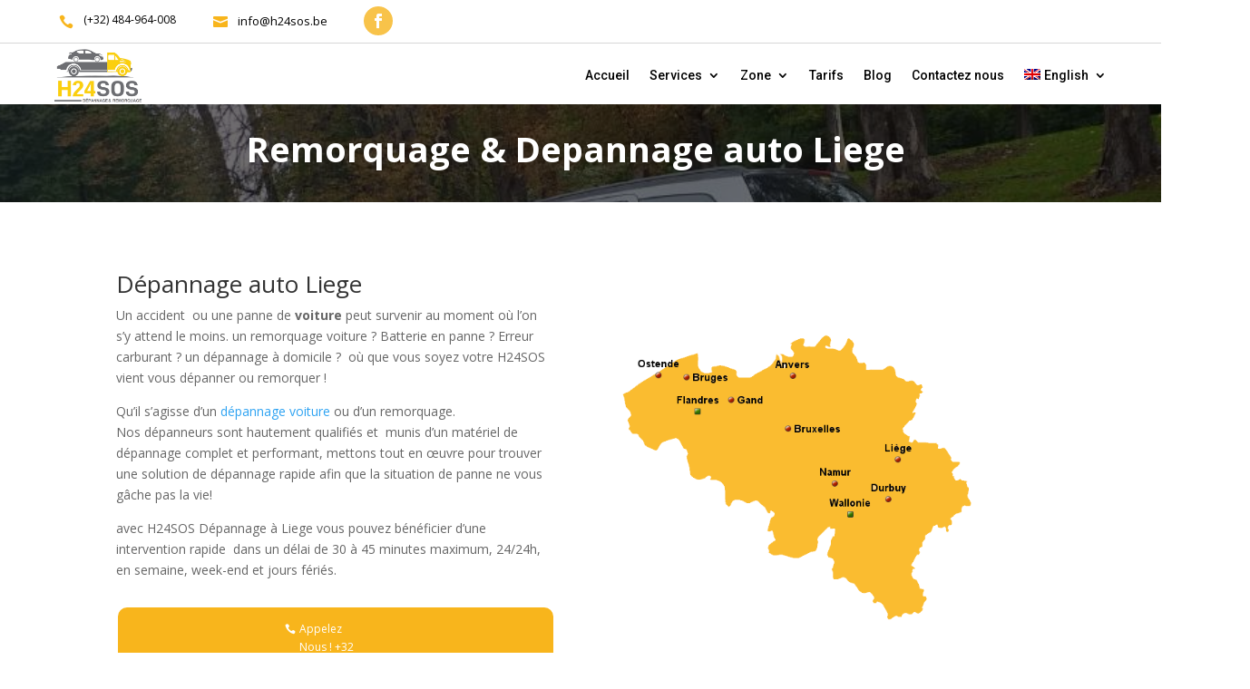

--- FILE ---
content_type: text/html; charset=UTF-8
request_url: https://www.depannage-voiture.brussels/liege/?lang=en
body_size: 16750
content:
<!DOCTYPE html>
<html lang="en-US">
<head>
	<meta charset="UTF-8" />
<meta http-equiv="X-UA-Compatible" content="IE=edge">
	<link rel="pingback" href="https://www.depannage-voiture.brussels/xmlrpc.php" />

	<script type="text/javascript">
		document.documentElement.className = 'js';
	</script>
	
	<script>var et_site_url='https://www.depannage-voiture.brussels';var et_post_id='1086';function et_core_page_resource_fallback(a,b){"undefined"===typeof b&&(b=a.sheet.cssRules&&0===a.sheet.cssRules.length);b&&(a.onerror=null,a.onload=null,a.href?a.href=et_site_url+"/?et_core_page_resource="+a.id+et_post_id:a.src&&(a.src=et_site_url+"/?et_core_page_resource="+a.id+et_post_id))}
</script><title>Liége | Depannage Voiture Bruxelles H24 SOS | Depannage auto Belgique</title>
<meta name='robots' content='max-image-preview:large' />
	<style>img:is([sizes="auto" i], [sizes^="auto," i]) { contain-intrinsic-size: 3000px 1500px }</style>
	<link rel="alternate" hreflang="en" href="https://www.depannage-voiture.brussels/liege/?lang=en" />
<link rel="alternate" hreflang="fr" href="https://www.depannage-voiture.brussels/liege/" />
<link rel='dns-prefetch' href='//fonts.googleapis.com' />
<link rel="alternate" type="application/rss+xml" title="Depannage Voiture Bruxelles H24 SOS | Depannage auto Belgique &raquo; Feed" href="https://www.depannage-voiture.brussels/feed/?lang=en" />
<link rel="alternate" type="application/rss+xml" title="Depannage Voiture Bruxelles H24 SOS | Depannage auto Belgique &raquo; Comments Feed" href="https://www.depannage-voiture.brussels/comments/feed/?lang=en" />
        <script type="text/javascript">
            var ajaxurl = 'https://www.depannage-voiture.brussels/wp-admin/admin-ajax.php';</script>
        		<!-- This site uses the Google Analytics by MonsterInsights plugin v9.2.4 - Using Analytics tracking - https://www.monsterinsights.com/ -->
		<!-- Note: MonsterInsights is not currently configured on this site. The site owner needs to authenticate with Google Analytics in the MonsterInsights settings panel. -->
					<!-- No tracking code set -->
				<!-- / Google Analytics by MonsterInsights -->
		<script type="text/javascript">
/* <![CDATA[ */
window._wpemojiSettings = {"baseUrl":"https:\/\/s.w.org\/images\/core\/emoji\/15.0.3\/72x72\/","ext":".png","svgUrl":"https:\/\/s.w.org\/images\/core\/emoji\/15.0.3\/svg\/","svgExt":".svg","source":{"concatemoji":"https:\/\/www.depannage-voiture.brussels\/wp-includes\/js\/wp-emoji-release.min.js?ver=6.7.4"}};
/*! This file is auto-generated */
!function(i,n){var o,s,e;function c(e){try{var t={supportTests:e,timestamp:(new Date).valueOf()};sessionStorage.setItem(o,JSON.stringify(t))}catch(e){}}function p(e,t,n){e.clearRect(0,0,e.canvas.width,e.canvas.height),e.fillText(t,0,0);var t=new Uint32Array(e.getImageData(0,0,e.canvas.width,e.canvas.height).data),r=(e.clearRect(0,0,e.canvas.width,e.canvas.height),e.fillText(n,0,0),new Uint32Array(e.getImageData(0,0,e.canvas.width,e.canvas.height).data));return t.every(function(e,t){return e===r[t]})}function u(e,t,n){switch(t){case"flag":return n(e,"\ud83c\udff3\ufe0f\u200d\u26a7\ufe0f","\ud83c\udff3\ufe0f\u200b\u26a7\ufe0f")?!1:!n(e,"\ud83c\uddfa\ud83c\uddf3","\ud83c\uddfa\u200b\ud83c\uddf3")&&!n(e,"\ud83c\udff4\udb40\udc67\udb40\udc62\udb40\udc65\udb40\udc6e\udb40\udc67\udb40\udc7f","\ud83c\udff4\u200b\udb40\udc67\u200b\udb40\udc62\u200b\udb40\udc65\u200b\udb40\udc6e\u200b\udb40\udc67\u200b\udb40\udc7f");case"emoji":return!n(e,"\ud83d\udc26\u200d\u2b1b","\ud83d\udc26\u200b\u2b1b")}return!1}function f(e,t,n){var r="undefined"!=typeof WorkerGlobalScope&&self instanceof WorkerGlobalScope?new OffscreenCanvas(300,150):i.createElement("canvas"),a=r.getContext("2d",{willReadFrequently:!0}),o=(a.textBaseline="top",a.font="600 32px Arial",{});return e.forEach(function(e){o[e]=t(a,e,n)}),o}function t(e){var t=i.createElement("script");t.src=e,t.defer=!0,i.head.appendChild(t)}"undefined"!=typeof Promise&&(o="wpEmojiSettingsSupports",s=["flag","emoji"],n.supports={everything:!0,everythingExceptFlag:!0},e=new Promise(function(e){i.addEventListener("DOMContentLoaded",e,{once:!0})}),new Promise(function(t){var n=function(){try{var e=JSON.parse(sessionStorage.getItem(o));if("object"==typeof e&&"number"==typeof e.timestamp&&(new Date).valueOf()<e.timestamp+604800&&"object"==typeof e.supportTests)return e.supportTests}catch(e){}return null}();if(!n){if("undefined"!=typeof Worker&&"undefined"!=typeof OffscreenCanvas&&"undefined"!=typeof URL&&URL.createObjectURL&&"undefined"!=typeof Blob)try{var e="postMessage("+f.toString()+"("+[JSON.stringify(s),u.toString(),p.toString()].join(",")+"));",r=new Blob([e],{type:"text/javascript"}),a=new Worker(URL.createObjectURL(r),{name:"wpTestEmojiSupports"});return void(a.onmessage=function(e){c(n=e.data),a.terminate(),t(n)})}catch(e){}c(n=f(s,u,p))}t(n)}).then(function(e){for(var t in e)n.supports[t]=e[t],n.supports.everything=n.supports.everything&&n.supports[t],"flag"!==t&&(n.supports.everythingExceptFlag=n.supports.everythingExceptFlag&&n.supports[t]);n.supports.everythingExceptFlag=n.supports.everythingExceptFlag&&!n.supports.flag,n.DOMReady=!1,n.readyCallback=function(){n.DOMReady=!0}}).then(function(){return e}).then(function(){var e;n.supports.everything||(n.readyCallback(),(e=n.source||{}).concatemoji?t(e.concatemoji):e.wpemoji&&e.twemoji&&(t(e.twemoji),t(e.wpemoji)))}))}((window,document),window._wpemojiSettings);
/* ]]> */
</script>
<meta content="Divi v.4.9.4" name="generator"/><style>@media screen and (max-width: 650px) {body {padding-bottom:60px;}}</style><link rel='stylesheet' id='bdp-recent-widget-css-css' href='https://www.depannage-voiture.brussels/wp-content/plugins/blog-designer-pro/css/recent_widget.css?ver=6.7.4' type='text/css' media='all' />
<style id='wp-emoji-styles-inline-css' type='text/css'>

	img.wp-smiley, img.emoji {
		display: inline !important;
		border: none !important;
		box-shadow: none !important;
		height: 1em !important;
		width: 1em !important;
		margin: 0 0.07em !important;
		vertical-align: -0.1em !important;
		background: none !important;
		padding: 0 !important;
	}
</style>
<link rel='stylesheet' id='wp-block-library-css' href='https://www.depannage-voiture.brussels/wp-includes/css/dist/block-library/style.min.css?ver=6.7.4' type='text/css' media='all' />
<style id='classic-theme-styles-inline-css' type='text/css'>
/*! This file is auto-generated */
.wp-block-button__link{color:#fff;background-color:#32373c;border-radius:9999px;box-shadow:none;text-decoration:none;padding:calc(.667em + 2px) calc(1.333em + 2px);font-size:1.125em}.wp-block-file__button{background:#32373c;color:#fff;text-decoration:none}
</style>
<style id='global-styles-inline-css' type='text/css'>
:root{--wp--preset--aspect-ratio--square: 1;--wp--preset--aspect-ratio--4-3: 4/3;--wp--preset--aspect-ratio--3-4: 3/4;--wp--preset--aspect-ratio--3-2: 3/2;--wp--preset--aspect-ratio--2-3: 2/3;--wp--preset--aspect-ratio--16-9: 16/9;--wp--preset--aspect-ratio--9-16: 9/16;--wp--preset--color--black: #000000;--wp--preset--color--cyan-bluish-gray: #abb8c3;--wp--preset--color--white: #ffffff;--wp--preset--color--pale-pink: #f78da7;--wp--preset--color--vivid-red: #cf2e2e;--wp--preset--color--luminous-vivid-orange: #ff6900;--wp--preset--color--luminous-vivid-amber: #fcb900;--wp--preset--color--light-green-cyan: #7bdcb5;--wp--preset--color--vivid-green-cyan: #00d084;--wp--preset--color--pale-cyan-blue: #8ed1fc;--wp--preset--color--vivid-cyan-blue: #0693e3;--wp--preset--color--vivid-purple: #9b51e0;--wp--preset--gradient--vivid-cyan-blue-to-vivid-purple: linear-gradient(135deg,rgba(6,147,227,1) 0%,rgb(155,81,224) 100%);--wp--preset--gradient--light-green-cyan-to-vivid-green-cyan: linear-gradient(135deg,rgb(122,220,180) 0%,rgb(0,208,130) 100%);--wp--preset--gradient--luminous-vivid-amber-to-luminous-vivid-orange: linear-gradient(135deg,rgba(252,185,0,1) 0%,rgba(255,105,0,1) 100%);--wp--preset--gradient--luminous-vivid-orange-to-vivid-red: linear-gradient(135deg,rgba(255,105,0,1) 0%,rgb(207,46,46) 100%);--wp--preset--gradient--very-light-gray-to-cyan-bluish-gray: linear-gradient(135deg,rgb(238,238,238) 0%,rgb(169,184,195) 100%);--wp--preset--gradient--cool-to-warm-spectrum: linear-gradient(135deg,rgb(74,234,220) 0%,rgb(151,120,209) 20%,rgb(207,42,186) 40%,rgb(238,44,130) 60%,rgb(251,105,98) 80%,rgb(254,248,76) 100%);--wp--preset--gradient--blush-light-purple: linear-gradient(135deg,rgb(255,206,236) 0%,rgb(152,150,240) 100%);--wp--preset--gradient--blush-bordeaux: linear-gradient(135deg,rgb(254,205,165) 0%,rgb(254,45,45) 50%,rgb(107,0,62) 100%);--wp--preset--gradient--luminous-dusk: linear-gradient(135deg,rgb(255,203,112) 0%,rgb(199,81,192) 50%,rgb(65,88,208) 100%);--wp--preset--gradient--pale-ocean: linear-gradient(135deg,rgb(255,245,203) 0%,rgb(182,227,212) 50%,rgb(51,167,181) 100%);--wp--preset--gradient--electric-grass: linear-gradient(135deg,rgb(202,248,128) 0%,rgb(113,206,126) 100%);--wp--preset--gradient--midnight: linear-gradient(135deg,rgb(2,3,129) 0%,rgb(40,116,252) 100%);--wp--preset--font-size--small: 13px;--wp--preset--font-size--medium: 20px;--wp--preset--font-size--large: 36px;--wp--preset--font-size--x-large: 42px;--wp--preset--spacing--20: 0.44rem;--wp--preset--spacing--30: 0.67rem;--wp--preset--spacing--40: 1rem;--wp--preset--spacing--50: 1.5rem;--wp--preset--spacing--60: 2.25rem;--wp--preset--spacing--70: 3.38rem;--wp--preset--spacing--80: 5.06rem;--wp--preset--shadow--natural: 6px 6px 9px rgba(0, 0, 0, 0.2);--wp--preset--shadow--deep: 12px 12px 50px rgba(0, 0, 0, 0.4);--wp--preset--shadow--sharp: 6px 6px 0px rgba(0, 0, 0, 0.2);--wp--preset--shadow--outlined: 6px 6px 0px -3px rgba(255, 255, 255, 1), 6px 6px rgba(0, 0, 0, 1);--wp--preset--shadow--crisp: 6px 6px 0px rgba(0, 0, 0, 1);}:where(.is-layout-flex){gap: 0.5em;}:where(.is-layout-grid){gap: 0.5em;}body .is-layout-flex{display: flex;}.is-layout-flex{flex-wrap: wrap;align-items: center;}.is-layout-flex > :is(*, div){margin: 0;}body .is-layout-grid{display: grid;}.is-layout-grid > :is(*, div){margin: 0;}:where(.wp-block-columns.is-layout-flex){gap: 2em;}:where(.wp-block-columns.is-layout-grid){gap: 2em;}:where(.wp-block-post-template.is-layout-flex){gap: 1.25em;}:where(.wp-block-post-template.is-layout-grid){gap: 1.25em;}.has-black-color{color: var(--wp--preset--color--black) !important;}.has-cyan-bluish-gray-color{color: var(--wp--preset--color--cyan-bluish-gray) !important;}.has-white-color{color: var(--wp--preset--color--white) !important;}.has-pale-pink-color{color: var(--wp--preset--color--pale-pink) !important;}.has-vivid-red-color{color: var(--wp--preset--color--vivid-red) !important;}.has-luminous-vivid-orange-color{color: var(--wp--preset--color--luminous-vivid-orange) !important;}.has-luminous-vivid-amber-color{color: var(--wp--preset--color--luminous-vivid-amber) !important;}.has-light-green-cyan-color{color: var(--wp--preset--color--light-green-cyan) !important;}.has-vivid-green-cyan-color{color: var(--wp--preset--color--vivid-green-cyan) !important;}.has-pale-cyan-blue-color{color: var(--wp--preset--color--pale-cyan-blue) !important;}.has-vivid-cyan-blue-color{color: var(--wp--preset--color--vivid-cyan-blue) !important;}.has-vivid-purple-color{color: var(--wp--preset--color--vivid-purple) !important;}.has-black-background-color{background-color: var(--wp--preset--color--black) !important;}.has-cyan-bluish-gray-background-color{background-color: var(--wp--preset--color--cyan-bluish-gray) !important;}.has-white-background-color{background-color: var(--wp--preset--color--white) !important;}.has-pale-pink-background-color{background-color: var(--wp--preset--color--pale-pink) !important;}.has-vivid-red-background-color{background-color: var(--wp--preset--color--vivid-red) !important;}.has-luminous-vivid-orange-background-color{background-color: var(--wp--preset--color--luminous-vivid-orange) !important;}.has-luminous-vivid-amber-background-color{background-color: var(--wp--preset--color--luminous-vivid-amber) !important;}.has-light-green-cyan-background-color{background-color: var(--wp--preset--color--light-green-cyan) !important;}.has-vivid-green-cyan-background-color{background-color: var(--wp--preset--color--vivid-green-cyan) !important;}.has-pale-cyan-blue-background-color{background-color: var(--wp--preset--color--pale-cyan-blue) !important;}.has-vivid-cyan-blue-background-color{background-color: var(--wp--preset--color--vivid-cyan-blue) !important;}.has-vivid-purple-background-color{background-color: var(--wp--preset--color--vivid-purple) !important;}.has-black-border-color{border-color: var(--wp--preset--color--black) !important;}.has-cyan-bluish-gray-border-color{border-color: var(--wp--preset--color--cyan-bluish-gray) !important;}.has-white-border-color{border-color: var(--wp--preset--color--white) !important;}.has-pale-pink-border-color{border-color: var(--wp--preset--color--pale-pink) !important;}.has-vivid-red-border-color{border-color: var(--wp--preset--color--vivid-red) !important;}.has-luminous-vivid-orange-border-color{border-color: var(--wp--preset--color--luminous-vivid-orange) !important;}.has-luminous-vivid-amber-border-color{border-color: var(--wp--preset--color--luminous-vivid-amber) !important;}.has-light-green-cyan-border-color{border-color: var(--wp--preset--color--light-green-cyan) !important;}.has-vivid-green-cyan-border-color{border-color: var(--wp--preset--color--vivid-green-cyan) !important;}.has-pale-cyan-blue-border-color{border-color: var(--wp--preset--color--pale-cyan-blue) !important;}.has-vivid-cyan-blue-border-color{border-color: var(--wp--preset--color--vivid-cyan-blue) !important;}.has-vivid-purple-border-color{border-color: var(--wp--preset--color--vivid-purple) !important;}.has-vivid-cyan-blue-to-vivid-purple-gradient-background{background: var(--wp--preset--gradient--vivid-cyan-blue-to-vivid-purple) !important;}.has-light-green-cyan-to-vivid-green-cyan-gradient-background{background: var(--wp--preset--gradient--light-green-cyan-to-vivid-green-cyan) !important;}.has-luminous-vivid-amber-to-luminous-vivid-orange-gradient-background{background: var(--wp--preset--gradient--luminous-vivid-amber-to-luminous-vivid-orange) !important;}.has-luminous-vivid-orange-to-vivid-red-gradient-background{background: var(--wp--preset--gradient--luminous-vivid-orange-to-vivid-red) !important;}.has-very-light-gray-to-cyan-bluish-gray-gradient-background{background: var(--wp--preset--gradient--very-light-gray-to-cyan-bluish-gray) !important;}.has-cool-to-warm-spectrum-gradient-background{background: var(--wp--preset--gradient--cool-to-warm-spectrum) !important;}.has-blush-light-purple-gradient-background{background: var(--wp--preset--gradient--blush-light-purple) !important;}.has-blush-bordeaux-gradient-background{background: var(--wp--preset--gradient--blush-bordeaux) !important;}.has-luminous-dusk-gradient-background{background: var(--wp--preset--gradient--luminous-dusk) !important;}.has-pale-ocean-gradient-background{background: var(--wp--preset--gradient--pale-ocean) !important;}.has-electric-grass-gradient-background{background: var(--wp--preset--gradient--electric-grass) !important;}.has-midnight-gradient-background{background: var(--wp--preset--gradient--midnight) !important;}.has-small-font-size{font-size: var(--wp--preset--font-size--small) !important;}.has-medium-font-size{font-size: var(--wp--preset--font-size--medium) !important;}.has-large-font-size{font-size: var(--wp--preset--font-size--large) !important;}.has-x-large-font-size{font-size: var(--wp--preset--font-size--x-large) !important;}
:where(.wp-block-post-template.is-layout-flex){gap: 1.25em;}:where(.wp-block-post-template.is-layout-grid){gap: 1.25em;}
:where(.wp-block-columns.is-layout-flex){gap: 2em;}:where(.wp-block-columns.is-layout-grid){gap: 2em;}
:root :where(.wp-block-pullquote){font-size: 1.5em;line-height: 1.6;}
</style>
<link rel='stylesheet' id='wpml-menu-item-0-css' href='//www.depannage-voiture.brussels/wp-content/plugins/sitepress-multilingual-cms/templates/language-switchers/menu-item/style.min.css?ver=1' type='text/css' media='all' />
<link rel='stylesheet' id='divi-fonts-css' href='https://fonts.googleapis.com/css?family=Open+Sans:300italic,400italic,600italic,700italic,800italic,400,300,600,700,800&#038;subset=latin,latin-ext&#038;display=swap' type='text/css' media='all' />
<link rel='stylesheet' id='divi-style-css' href='https://www.depannage-voiture.brussels/wp-content/themes/Divi/style.css?ver=4.9.4' type='text/css' media='all' />
<link rel='stylesheet' id='extension-styles-css' href='https://www.depannage-voiture.brussels/wp-content/plugins/schema-and-structured-data-for-wp/modules/divi-builder/styles/style.min.css?ver=1.0.0' type='text/css' media='all' />
<link rel='stylesheet' id='et-builder-googlefonts-cached-css' href='https://fonts.googleapis.com/css?family=Roboto:100,100italic,300,300italic,regular,italic,500,500italic,700,700italic,900,900italic|Open+Sans:300,300italic,regular,italic,600,600italic,700,700italic,800,800italic&#038;subset=latin,latin-ext&#038;display=swap' type='text/css' media='all' />
<link rel='stylesheet' id='dashicons-css' href='https://www.depannage-voiture.brussels/wp-includes/css/dashicons.min.css?ver=6.7.4' type='text/css' media='all' />
<link rel='stylesheet' id='call-now-button-modern-style-css' href='https://www.depannage-voiture.brussels/wp-content/plugins/call-now-button/resources/style/modern.css?ver=1.4.14' type='text/css' media='all' />
<script type="text/javascript" src="https://www.depannage-voiture.brussels/wp-includes/js/jquery/jquery.min.js?ver=3.7.1" id="jquery-core-js"></script>
<script type="text/javascript" src="https://www.depannage-voiture.brussels/wp-includes/js/jquery/jquery-migrate.min.js?ver=3.4.1" id="jquery-migrate-js"></script>
<script type="text/javascript" src="https://www.depannage-voiture.brussels/wp-content/plugins/sticky-menu-or-anything-on-scroll/assets/js/jq-sticky-anything.min.js?ver=2.1.1" id="stickyAnythingLib-js"></script>
<link rel="https://api.w.org/" href="https://www.depannage-voiture.brussels/wp-json/" /><link rel="alternate" title="JSON" type="application/json" href="https://www.depannage-voiture.brussels/wp-json/wp/v2/pages/1086" /><link rel="EditURI" type="application/rsd+xml" title="RSD" href="https://www.depannage-voiture.brussels/xmlrpc.php?rsd" />
<meta name="generator" content="WordPress 6.7.4" />
<link rel="canonical" href="https://www.depannage-voiture.brussels/liege/" />
<link rel='shortlink' href='https://www.depannage-voiture.brussels/?p=1086&#038;lang=en' />
<link rel="alternate" title="oEmbed (JSON)" type="application/json+oembed" href="https://www.depannage-voiture.brussels/wp-json/oembed/1.0/embed?url=https%3A%2F%2Fwww.depannage-voiture.brussels%2Fliege%2F%3Flang%3Den" />
<link rel="alternate" title="oEmbed (XML)" type="text/xml+oembed" href="https://www.depannage-voiture.brussels/wp-json/oembed/1.0/embed?url=https%3A%2F%2Fwww.depannage-voiture.brussels%2Fliege%2F%3Flang%3Den&#038;format=xml" />
<meta name="generator" content="WPML ver:4.4.10 stt:1,4;" />
<meta name="viewport" content="width=device-width, initial-scale=1.0, maximum-scale=1.0, user-scalable=0" /><link rel="preload" href="https://www.depannage-voiture.brussels/wp-content/themes/Divi/core/admin/fonts/modules.ttf" as="font" crossorigin="anonymous">

<script type="application/ld+json" class="saswp-schema-markup-output">
[{"@context":"https:\/\/schema.org\/","@graph":[{"@context":"https:\/\/schema.org\/","@type":"SiteNavigationElement","@id":"https:\/\/www.depannage-voiture.brussels\/?lang=en#main","name":"Accueil","url":"https:\/\/www.depannage-voiture.brussels\/"},{"@context":"https:\/\/schema.org\/","@type":"SiteNavigationElement","@id":"https:\/\/www.depannage-voiture.brussels\/?lang=en#main","name":"Depannage a Domicile","url":"https:\/\/www.depannage-voiture.brussels\/depannage-a-domicile-bruxelles\/"},{"@context":"https:\/\/schema.org\/","@type":"SiteNavigationElement","@id":"https:\/\/www.depannage-voiture.brussels\/?lang=en#main","name":"Depannage crevaison","url":"https:\/\/www.depannage-voiture.brussels\/depannage-crevaison\/"},{"@context":"https:\/\/schema.org\/","@type":"SiteNavigationElement","@id":"https:\/\/www.depannage-voiture.brussels\/?lang=en#main","name":"Convoyage et transport voiture de luxe","url":"https:\/\/www.depannage-voiture.brussels\/convoyage-et-transport-voiture-de-luxe\/"},{"@context":"https:\/\/schema.org\/","@type":"SiteNavigationElement","@id":"https:\/\/www.depannage-voiture.brussels\/?lang=en#main","name":"Depannage erreur carburant","url":"https:\/\/www.depannage-voiture.brussels\/depannage-erreur-carburant\/"},{"@context":"https:\/\/schema.org\/","@type":"SiteNavigationElement","@id":"https:\/\/www.depannage-voiture.brussels\/?lang=en#main","name":"Depannage moto","url":"https:\/\/www.depannage-voiture.brussels\/depannage-moto\/"},{"@context":"https:\/\/schema.org\/","@type":"SiteNavigationElement","@id":"https:\/\/www.depannage-voiture.brussels\/?lang=en#main","name":"Depannage sous sol","url":"https:\/\/www.depannage-voiture.brussels\/depannage-sous-sol\/"},{"@context":"https:\/\/schema.org\/","@type":"SiteNavigationElement","@id":"https:\/\/www.depannage-voiture.brussels\/?lang=en#main","name":"Enlevement epave","url":"https:\/\/www.depannage-voiture.brussels\/enlevement-epave\/"},{"@context":"https:\/\/schema.org\/","@type":"SiteNavigationElement","@id":"https:\/\/www.depannage-voiture.brussels\/?lang=en#main","name":"Depannage voiture embourbee ou enlisee","url":"https:\/\/www.depannage-voiture.brussels\/depannage-voiture-embourbee-ou-enlisee\/"},{"@context":"https:\/\/schema.org\/","@type":"SiteNavigationElement","@id":"https:\/\/www.depannage-voiture.brussels\/?lang=en#main","name":"Depannage recharger batterie voiture","url":"https:\/\/www.depannage-voiture.brussels\/depannage-recharger-batterie-voiture\/"},{"@context":"https:\/\/schema.org\/","@type":"SiteNavigationElement","@id":"https:\/\/www.depannage-voiture.brussels\/?lang=en#main","name":"Ouverture porte auto sans cle","url":"https:\/\/www.depannage-voiture.brussels\/ouverture-porte-auto-sans-cle\/"},{"@context":"https:\/\/schema.org\/","@type":"SiteNavigationElement","@id":"https:\/\/www.depannage-voiture.brussels\/?lang=en#main","name":"Remorquage fourgonnette camion 20m cube","url":"https:\/\/www.depannage-voiture.brussels\/remorquage-fourgonnette-camion-20m-cube\/"},{"@context":"https:\/\/schema.org\/","@type":"SiteNavigationElement","@id":"https:\/\/www.depannage-voiture.brussels\/?lang=en#main","name":"Remorquage moto","url":"https:\/\/www.depannage-voiture.brussels\/remorquage-moto\/"},{"@context":"https:\/\/schema.org\/","@type":"SiteNavigationElement","@id":"https:\/\/www.depannage-voiture.brussels\/?lang=en#main","name":"Remorquage voiture","url":"https:\/\/www.depannage-voiture.brussels\/remorquage-voiture\/"},{"@context":"https:\/\/schema.org\/","@type":"SiteNavigationElement","@id":"https:\/\/www.depannage-voiture.brussels\/?lang=en#main","name":"Serrurerie automobile","url":"https:\/\/www.depannage-voiture.brussels\/serrurerie-automobile\/"},{"@context":"https:\/\/schema.org\/","@type":"SiteNavigationElement","@id":"https:\/\/www.depannage-voiture.brussels\/?lang=en#main","name":"Remorquage auto longue distance","url":"https:\/\/www.depannage-voiture.brussels\/remorquage-auto-longue-distance\/"},{"@context":"https:\/\/schema.org\/","@type":"SiteNavigationElement","@id":"https:\/\/www.depannage-voiture.brussels\/?lang=en#main","name":"Transport voiture et moto","url":"https:\/\/www.depannage-voiture.brussels\/transport-voiture-et-moto\/"},{"@context":"https:\/\/schema.org\/","@type":"SiteNavigationElement","@id":"https:\/\/www.depannage-voiture.brussels\/?lang=en#main","name":"Sortie de fourri\u00e8re","url":"https:\/\/www.depannage-voiture.brussels\/sortie-de-fourriere\/"},{"@context":"https:\/\/schema.org\/","@type":"SiteNavigationElement","@id":"https:\/\/www.depannage-voiture.brussels\/?lang=en#main","name":"Remorquage & Depannage auto Bruxelles","url":"https:\/\/www.depannage-voiture.brussels\/bruxelles\/"},{"@context":"https:\/\/schema.org\/","@type":"SiteNavigationElement","@id":"https:\/\/www.depannage-voiture.brussels\/?lang=en#main","name":"Remorquage & Depannage auto Anderlecht","url":"https:\/\/www.depannage-voiture.brussels\/remorquage-depannage-auto-anderlecht\/"},{"@context":"https:\/\/schema.org\/","@type":"SiteNavigationElement","@id":"https:\/\/www.depannage-voiture.brussels\/?lang=en#main","name":"Remorquage & Depannage auto Anvers","url":"https:\/\/www.depannage-voiture.brussels\/anvers\/"},{"@context":"https:\/\/schema.org\/","@type":"SiteNavigationElement","@id":"https:\/\/www.depannage-voiture.brussels\/?lang=en#main","name":"Remorquage & Depannage auto charleroi","url":"https:\/\/www.depannage-voiture.brussels\/charleroi\/"},{"@context":"https:\/\/schema.org\/","@type":"SiteNavigationElement","@id":"https:\/\/www.depannage-voiture.brussels\/?lang=en#main","name":"Remorquage & D\u00e9pannage auto Li\u00e9ge","url":"https:\/\/www.depannage-voiture.brussels\/liege\/"},{"@context":"https:\/\/schema.org\/","@type":"SiteNavigationElement","@id":"https:\/\/www.depannage-voiture.brussels\/?lang=en#main","name":"Remorquage & Depannage auto Namur","url":"https:\/\/www.depannage-voiture.brussels\/namur\/"},{"@context":"https:\/\/schema.org\/","@type":"SiteNavigationElement","@id":"https:\/\/www.depannage-voiture.brussels\/?lang=en#main","name":"Remorquage & Depannage auto Gand","url":"https:\/\/www.depannage-voiture.brussels\/gand\/"},{"@context":"https:\/\/schema.org\/","@type":"SiteNavigationElement","@id":"https:\/\/www.depannage-voiture.brussels\/?lang=en#main","name":"Tarifs","url":"https:\/\/www.depannage-voiture.brussels\/tarif-depannage-voiture\/"},{"@context":"https:\/\/schema.org\/","@type":"SiteNavigationElement","@id":"https:\/\/www.depannage-voiture.brussels\/?lang=en#main","name":"Blog","url":"https:\/\/www.depannage-voiture.brussels\/blog-h24sos-bruxelles\/"},{"@context":"https:\/\/schema.org\/","@type":"SiteNavigationElement","@id":"https:\/\/www.depannage-voiture.brussels\/?lang=en#main","name":"Contactez nous","url":"https:\/\/www.depannage-voiture.brussels\/contactez-nous\/"}]}]
</script>

<script id='nitro-telemetry-meta' nitro-exclude>window.NPTelemetryMetadata={missReason: (!window.NITROPACK_STATE ? 'cache not found' : 'hit'),pageType: 'page',isEligibleForOptimization: true,}</script><script id='nitro-generic' nitro-exclude>(()=>{window.NitroPack=window.NitroPack||{coreVersion:"na",isCounted:!1};let e=document.createElement("script");if(e.src="https://nitroscripts.com/srDwERngQYNtonfDcFewDpxEpkZYhZkU",e.async=!0,e.id="nitro-script",document.head.appendChild(e),!window.NitroPack.isCounted){window.NitroPack.isCounted=!0;let t=()=>{navigator.sendBeacon("https://to.getnitropack.com/p",JSON.stringify({siteId:"srDwERngQYNtonfDcFewDpxEpkZYhZkU",url:window.location.href,isOptimized:!!window.IS_NITROPACK,coreVersion:"na",missReason:window.NPTelemetryMetadata?.missReason||"",pageType:window.NPTelemetryMetadata?.pageType||"",isEligibleForOptimization:!!window.NPTelemetryMetadata?.isEligibleForOptimization}))};(()=>{let e=()=>new Promise(e=>{"complete"===document.readyState?e():window.addEventListener("load",e)}),i=()=>new Promise(e=>{document.prerendering?document.addEventListener("prerenderingchange",e,{once:!0}):e()}),a=async()=>{await i(),await e(),t()};a()})(),window.addEventListener("pageshow",e=>{if(e.persisted){let i=document.prerendering||self.performance?.getEntriesByType?.("navigation")[0]?.activationStart>0;"visible"!==document.visibilityState||i||t()}})}})();</script><link rel="stylesheet" href="https://use.fontawesome.com/releases/v5.7.1/css/all.css" integrity="sha384-fnmOCqbTlWIlj8LyTjo7mOUStjsKC4pOpQbqyi7RrhN7udi9RwhKkMHpvLbHG9Sr" crossorigin="anonymous"><link rel="icon" href="https://www.depannage-voiture.brussels/wp-content/uploads/2020/11/favicon-150x150.png" sizes="32x32" />
<link rel="icon" href="https://www.depannage-voiture.brussels/wp-content/uploads/2020/11/favicon.png" sizes="192x192" />
<link rel="apple-touch-icon" href="https://www.depannage-voiture.brussels/wp-content/uploads/2020/11/favicon.png" />
<meta name="msapplication-TileImage" content="https://www.depannage-voiture.brussels/wp-content/uploads/2020/11/favicon.png" />
<link rel="stylesheet" id="et-core-unified-tb-25-tb-732-1086-cached-inline-styles" href="https://www.depannage-voiture.brussels/wp-content/et-cache/1086/et-core-unified-tb-25-tb-732-1086-17605220860382.min.css" onerror="et_core_page_resource_fallback(this, true)" onload="et_core_page_resource_fallback(this)" /><link rel="stylesheet" id="et-core-unified-1086-cached-inline-styles" href="https://www.depannage-voiture.brussels/wp-content/et-cache/1086/et-core-unified-1086-17605220860382.min.css" onerror="et_core_page_resource_fallback(this, true)" onload="et_core_page_resource_fallback(this)" /></head>
<body data-rsssl=1 class="page-template-default page page-id-1086 et-tb-has-template et-tb-has-header et-tb-has-footer et_pb_button_helper_class et_cover_background et_pb_gutter osx et_pb_gutters3 et_pb_pagebuilder_layout et_smooth_scroll et_no_sidebar et_divi_theme et-db et_minified_js et_minified_css">
	<div id="page-container">
<div id="et-boc" class="et-boc">
			
		<header class="et-l et-l--header">
			<div class="et_builder_inner_content et_pb_gutters3">
		<div class="et_pb_section et_pb_section_0_tb_header et_pb_with_background et_section_regular" >
				
				
				
				
					<div class="et_pb_with_border et_pb_row et_pb_row_0_tb_header et_pb_gutters1">
				<div class="et_pb_column et_pb_column_1_4 et_pb_column_0_tb_header  et_pb_css_mix_blend_mode_passthrough">
				
				
				<div class="et_pb_module et_pb_blurb et_pb_blurb_0_tb_header  et_pb_text_align_left  et_pb_blurb_position_left et_pb_bg_layout_light">
				
				
				<div class="et_pb_blurb_content">
					<div class="et_pb_main_blurb_image"><span class="et_pb_image_wrap"><span class="et-waypoint et_pb_animation_top et-pb-icon">&#xe090;</span></span></div>
					<div class="et_pb_blurb_container">
						<h6 class="et_pb_module_header"><span>(+32) 484-964-008</span></h6>
						
					</div>
				</div> <!-- .et_pb_blurb_content -->
			</div> <!-- .et_pb_blurb -->
			</div> <!-- .et_pb_column --><div class="et_pb_column et_pb_column_1_4 et_pb_column_1_tb_header  et_pb_css_mix_blend_mode_passthrough">
				
				
				<div class="et_pb_module et_pb_blurb et_pb_blurb_1_tb_header  et_pb_text_align_left  et_pb_blurb_position_left et_pb_bg_layout_light">
				
				
				<div class="et_pb_blurb_content">
					<div class="et_pb_main_blurb_image"><span class="et_pb_image_wrap"><span class="et-waypoint et_pb_animation_top et-pb-icon">&#xe076;</span></span></div>
					<div class="et_pb_blurb_container">
						<h6 class="et_pb_module_header"><span>info@h24sos.be</span></h6>
						
					</div>
				</div> <!-- .et_pb_blurb_content -->
			</div> <!-- .et_pb_blurb -->
			</div> <!-- .et_pb_column --><div class="et_pb_column et_pb_column_1_4 et_pb_column_2_tb_header  et_pb_css_mix_blend_mode_passthrough">
				
				
				<ul class="et_pb_module et_pb_social_media_follow et_pb_social_media_follow_0_tb_header clearfix  et_pb_bg_layout_light">
				
				
				<li
            class='et_pb_social_media_follow_network_0_tb_header et_pb_social_icon et_pb_social_network_link  et-social-facebook et_pb_social_media_follow_network_0_tb_header'><a
              href='https://www.facebook.com/depannage.voiture.bruxelles.h24sos'
              class='icon et_pb_with_border'
              title='Follow on Facebook'
               target="_blank"><span
                class='et_pb_social_media_follow_network_name'
                aria-hidden='true'
                >Follow</span></a></li>
			</ul> <!-- .et_pb_counters -->
			</div> <!-- .et_pb_column --><div class="et_pb_column et_pb_column_1_4 et_pb_column_3_tb_header  et_pb_css_mix_blend_mode_passthrough et-last-child et_pb_column_empty">
				
				
				
			</div> <!-- .et_pb_column -->
				
				
			</div> <!-- .et_pb_row --><div id="sticky" class="et_pb_row et_pb_row_1_tb_header et_pb_row--with-menu">
				<div class="et_pb_column et_pb_column_2_5 et_pb_column_4_tb_header  et_pb_css_mix_blend_mode_passthrough">
				
				
				<div class="et_pb_module et_pb_image et_pb_image_0_tb_header et_pb_image_sticky">
				
				
				<a href="https://www.depannage-voiture.brussels/"><span class="et_pb_image_wrap "><img decoding="async" src="https://www.depannage-voiture.brussels/wp-content/uploads/2020/11/depannage-voiture-auto-bruxelles.png" alt="depannage voiture auto bruxelles" title="depannage voiture auto bruxelles" height="auto" width="auto" srcset="https://www.depannage-voiture.brussels/wp-content/uploads/2020/11/depannage-voiture-auto-bruxelles.png 376w, https://www.depannage-voiture.brussels/wp-content/uploads/2020/11/depannage-voiture-auto-bruxelles-300x190.png 300w" sizes="(max-width: 376px) 100vw, 376px" class="wp-image-2684" /></span></a>
			</div>
			</div> <!-- .et_pb_column --><div class="et_pb_column et_pb_column_3_5 et_pb_column_5_tb_header  et_pb_css_mix_blend_mode_passthrough et-last-child et_pb_column--with-menu">
				
				
				<div class="et_pb_module et_pb_menu et_pb_menu_0_tb_header et_pb_bg_layout_light  et_pb_text_align_right et_dropdown_animation_fade et_pb_menu--without-logo et_pb_menu--style-left_aligned">
					
					
					<div class="et_pb_menu_inner_container clearfix">
						
						<div class="et_pb_menu__wrap">
							<div class="et_pb_menu__menu">
								<nav class="et-menu-nav"><ul id="menu-main" class="et-menu nav downwards"><li class="et_pb_menu_page_id-home menu-item menu-item-type-post_type menu-item-object-page menu-item-20"><a href="https://www.depannage-voiture.brussels/?lang=en">Accueil</a></li>
<li class="et_pb_menu_page_id-550 menu-item menu-item-type-custom menu-item-object-custom menu-item-has-children menu-item-550"><a href="#">Services</a>
<ul class="sub-menu">
	<li class="et_pb_menu_page_id-403 menu-item menu-item-type-post_type menu-item-object-page menu-item-552"><a href="https://www.depannage-voiture.brussels/depannage-a-domicile-bruxelles/?lang=en">Depannage a Domicile</a></li>
	<li class="et_pb_menu_page_id-517 menu-item menu-item-type-post_type menu-item-object-page menu-item-553"><a href="https://www.depannage-voiture.brussels/depannage-crevaison/?lang=en">Depannage crevaison</a></li>
	<li class="et_pb_menu_page_id-519 menu-item menu-item-type-post_type menu-item-object-page menu-item-625"><a href="https://www.depannage-voiture.brussels/convoyage-et-transport-voiture-de-luxe/?lang=en">Convoyage et transport voiture de luxe</a></li>
	<li class="et_pb_menu_page_id-521 menu-item menu-item-type-post_type menu-item-object-page menu-item-554"><a href="https://www.depannage-voiture.brussels/depannage-erreur-carburant/?lang=en">Depannage erreur carburant</a></li>
	<li class="et_pb_menu_page_id-523 menu-item menu-item-type-post_type menu-item-object-page menu-item-555"><a href="https://www.depannage-voiture.brussels/depannage-moto/?lang=en">Depannage moto</a></li>
	<li class="et_pb_menu_page_id-525 menu-item menu-item-type-post_type menu-item-object-page menu-item-557"><a href="https://www.depannage-voiture.brussels/depannage-sous-sol/?lang=en">Depannage sous sol</a></li>
	<li class="et_pb_menu_page_id-527 menu-item menu-item-type-post_type menu-item-object-page menu-item-559"><a href="https://www.depannage-voiture.brussels/enlevement-epave/?lang=en">Enlevement epave</a></li>
	<li class="et_pb_menu_page_id-529 menu-item menu-item-type-post_type menu-item-object-page menu-item-632"><a href="https://www.depannage-voiture.brussels/depannage-voiture-embourbee-ou-enlisee/?lang=en">Depannage voiture embourbee ou enlisee</a></li>
	<li class="et_pb_menu_page_id-531 menu-item menu-item-type-post_type menu-item-object-page menu-item-556"><a href="https://www.depannage-voiture.brussels/depannage-recharger-batterie-voiture/?lang=en">Depannage recharger batterie voiture</a></li>
	<li class="et_pb_menu_page_id-533 menu-item menu-item-type-post_type menu-item-object-page menu-item-560"><a href="https://www.depannage-voiture.brussels/ouverture-porte-auto-sans-cle/?lang=en">Ouverture porte auto sans cle</a></li>
	<li class="et_pb_menu_page_id-535 menu-item menu-item-type-post_type menu-item-object-page menu-item-561"><a href="https://www.depannage-voiture.brussels/remorquage-fourgonnette-camion-20m-cube/?lang=en">Remorquage fourgonnette camion 20m cube</a></li>
	<li class="et_pb_menu_page_id-1773 menu-item menu-item-type-post_type menu-item-object-page menu-item-1789"><a href="https://www.depannage-voiture.brussels/remorquage-moto/?lang=en">Remorquage moto</a></li>
	<li class="et_pb_menu_page_id-1780 menu-item menu-item-type-post_type menu-item-object-page menu-item-1790"><a href="https://www.depannage-voiture.brussels/remorquage-voiture/?lang=en">Remorquage voiture</a></li>
	<li class="et_pb_menu_page_id-1782 menu-item menu-item-type-post_type menu-item-object-page menu-item-1791"><a href="https://www.depannage-voiture.brussels/serrurerie-automobile/?lang=en">Serrurerie automobile</a></li>
	<li class="et_pb_menu_page_id-1786 menu-item menu-item-type-post_type menu-item-object-page menu-item-1788"><a href="https://www.depannage-voiture.brussels/remorquage-auto-longue-distance/?lang=en">Remorquage auto longue distance</a></li>
	<li class="et_pb_menu_page_id-1784 menu-item menu-item-type-post_type menu-item-object-page menu-item-1792"><a href="https://www.depannage-voiture.brussels/transport-voiture-et-moto/?lang=en">Transport voiture et moto</a></li>
	<li class="et_pb_menu_page_id-1830 menu-item menu-item-type-post_type menu-item-object-page menu-item-1941"><a href="https://www.depannage-voiture.brussels/sortie-de-fourriere/?lang=en">Sortie de fourrière</a></li>
</ul>
</li>
<li class="et_pb_menu_page_id-549 menu-item menu-item-type-custom menu-item-object-custom current-menu-ancestor current-menu-parent menu-item-has-children menu-item-549"><a href="#">Zone</a>
<ul class="sub-menu">
	<li class="et_pb_menu_page_id-537 menu-item menu-item-type-post_type menu-item-object-page menu-item-564"><a href="https://www.depannage-voiture.brussels/bruxelles/?lang=en">Remorquage &#038; Depannage auto Bruxelles</a></li>
	<li class="et_pb_menu_page_id-1011 menu-item menu-item-type-post_type menu-item-object-page menu-item-2459"><a href="https://www.depannage-voiture.brussels/remorquage-depannage-auto-anderlecht/?lang=en">Remorquage &#038; Depannage auto Anderlecht</a></li>
	<li class="et_pb_menu_page_id-1084 menu-item menu-item-type-post_type menu-item-object-page menu-item-2329"><a href="https://www.depannage-voiture.brussels/anvers/?lang=en">Remorquage &#038; Depannage auto Anvers</a></li>
	<li class="et_pb_menu_page_id-541 menu-item menu-item-type-post_type menu-item-object-page menu-item-563"><a href="https://www.depannage-voiture.brussels/charleroi/?lang=en" title="Charleroi">Remorquage &#038; Depannage auto charleroi</a></li>
	<li class="et_pb_menu_page_id-1086 menu-item menu-item-type-post_type menu-item-object-page current-menu-item page_item page-item-1086 current_page_item menu-item-2458"><a href="https://www.depannage-voiture.brussels/liege/?lang=en" aria-current="page">Remorquage &#038; Dépannage auto Liége</a></li>
	<li class="et_pb_menu_page_id-1088 menu-item menu-item-type-post_type menu-item-object-page menu-item-2330"><a href="https://www.depannage-voiture.brussels/namur/?lang=en">Remorquage &#038; Depannage auto Namur</a></li>
	<li class="et_pb_menu_page_id-1092 menu-item menu-item-type-post_type menu-item-object-page menu-item-2328"><a href="https://www.depannage-voiture.brussels/gand/?lang=en">Remorquage &#038; Depannage auto Gand</a></li>
</ul>
</li>
<li class="et_pb_menu_page_id-2824 menu-item menu-item-type-post_type menu-item-object-page menu-item-2831"><a href="https://www.depannage-voiture.brussels/tarif-depannage-voiture/?lang=en">Tarifs</a></li>
<li class="et_pb_menu_page_id-483 menu-item menu-item-type-post_type menu-item-object-page menu-item-511"><a href="https://www.depannage-voiture.brussels/blog-h24sos-bruxelles/?lang=en">Blog</a></li>
<li class="et_pb_menu_page_id-470 menu-item menu-item-type-post_type menu-item-object-page menu-item-512"><a href="https://www.depannage-voiture.brussels/contactez-nous/?lang=en">Contactez nous</a></li>
<li class="menu-item wpml-ls-slot-2 wpml-ls-item wpml-ls-item-en wpml-ls-current-language wpml-ls-menu-item wpml-ls-first-item menu-item-type-wpml_ls_menu_item menu-item-object-wpml_ls_menu_item menu-item-has-children menu-item-wpml-ls-2-en"><a href="https://www.depannage-voiture.brussels/liege/?lang=en" title="English"><img decoding="async"
            class="wpml-ls-flag"
            src="https://www.depannage-voiture.brussels/wp-content/plugins/sitepress-multilingual-cms/res/flags/en.png"
            alt=""
            
            
    /><span class="wpml-ls-display">English</span></a>
<ul class="sub-menu">
	<li class="menu-item wpml-ls-slot-2 wpml-ls-item wpml-ls-item-fr wpml-ls-menu-item wpml-ls-last-item menu-item-type-wpml_ls_menu_item menu-item-object-wpml_ls_menu_item menu-item-wpml-ls-2-fr"><a href="https://www.depannage-voiture.brussels/liege/" title="French"><img decoding="async"
            class="wpml-ls-flag"
            src="https://www.depannage-voiture.brussels/wp-content/plugins/sitepress-multilingual-cms/res/flags/fr.png"
            alt=""
            
            
    /><span class="wpml-ls-display">French</span></a></li>
</ul>
</li>
</ul></nav>
							</div>
							
							
							<div class="et_mobile_nav_menu">
				<a href="#" class="mobile_nav closed">
					<span class="mobile_menu_bar"></span>
				</a>
			</div>
						</div>
						
					</div>
				</div>
			</div> <!-- .et_pb_column -->
				
				
			</div> <!-- .et_pb_row -->
				
				
			</div> <!-- .et_pb_section --><div class="et_pb_section et_pb_section_1_tb_header et_section_regular" >
				
				
				
				
					<div class="et_pb_row et_pb_row_2_tb_header three-columns">
				<div class="et_pb_column et_pb_column_1_2 et_pb_column_6_tb_header  et_pb_css_mix_blend_mode_passthrough">
				
				
				<div class="et_pb_module et_pb_blurb et_pb_blurb_2_tb_header  et_pb_text_align_left  et_pb_blurb_position_left et_pb_bg_layout_light">
				
				
				<div class="et_pb_blurb_content">
					<div class="et_pb_main_blurb_image"><span class="et_pb_image_wrap"><span class="et-waypoint et_pb_animation_top et-pb-icon">&#xe090;</span></span></div>
					<div class="et_pb_blurb_container">
						<h6 class="et_pb_module_header"><span>(+32) 485 964 008</span></h6>
						
					</div>
				</div> <!-- .et_pb_blurb_content -->
			</div> <!-- .et_pb_blurb -->
			</div> <!-- .et_pb_column --><div class="et_pb_column et_pb_column_1_2 et_pb_column_7_tb_header  et_pb_css_mix_blend_mode_passthrough et-last-child">
				
				
				<div class="et_pb_module et_pb_blurb et_pb_blurb_3_tb_header  et_pb_text_align_left  et_pb_blurb_position_left et_pb_bg_layout_light">
				
				
				<div class="et_pb_blurb_content">
					<div class="et_pb_main_blurb_image"><span class="et_pb_image_wrap"><span class="et-waypoint et_pb_animation_top et-pb-icon">&#xe076;</span></span></div>
					<div class="et_pb_blurb_container">
						<h6 class="et_pb_module_header"><span>info@h24sos.be</span></h6>
						
					</div>
				</div> <!-- .et_pb_blurb_content -->
			</div> <!-- .et_pb_blurb -->
			</div> <!-- .et_pb_column -->
				
				
			</div> <!-- .et_pb_row --><div class="et_pb_row et_pb_row_3_tb_header">
				<div class="et_pb_column et_pb_column_4_4 et_pb_column_8_tb_header  et_pb_css_mix_blend_mode_passthrough et-last-child">
				
				
				<ul class="et_pb_module et_pb_social_media_follow et_pb_social_media_follow_1_tb_header clearfix  et_pb_text_align_center et_pb_bg_layout_light">
				
				
				<li
            class='et_pb_social_media_follow_network_1_tb_header et_pb_social_icon et_pb_social_network_link  et-social-facebook et_pb_social_media_follow_network_1_tb_header'><a
              href='https://www.facebook.com/depannage.voiture.moto.bruxelles'
              class='icon et_pb_with_border'
              title='Follow on Facebook'
               target="_blank"><span
                class='et_pb_social_media_follow_network_name'
                aria-hidden='true'
                >Follow</span></a></li>
			</ul> <!-- .et_pb_counters -->
			</div> <!-- .et_pb_column -->
				
				
			</div> <!-- .et_pb_row --><div class="et_pb_with_border et_pb_row et_pb_row_4_tb_header et_pb_row--with-menu">
				<div class="et_pb_column et_pb_column_2_5 et_pb_column_9_tb_header  et_pb_css_mix_blend_mode_passthrough">
				
				
				<div class="et_pb_module et_pb_image et_pb_image_1_tb_header">
				
				
				<a href="https://www.depannage-voiture.brussels/"><span class="et_pb_image_wrap "><img decoding="async" src="https://www.depannage-voiture.brussels/wp-content/uploads/2020/11/depannage-voiture-auto-bruxelles.png" alt="depannage voiture auto bruxelles" title="depannage voiture auto bruxelles" height="auto" width="auto" srcset="https://www.depannage-voiture.brussels/wp-content/uploads/2020/11/depannage-voiture-auto-bruxelles.png 376w, https://www.depannage-voiture.brussels/wp-content/uploads/2020/11/depannage-voiture-auto-bruxelles-300x190.png 300w" sizes="(max-width: 376px) 100vw, 376px" class="wp-image-2684" /></span></a>
			</div>
			</div> <!-- .et_pb_column --><div class="et_pb_column et_pb_column_3_5 et_pb_column_10_tb_header  et_pb_css_mix_blend_mode_passthrough et-last-child et_pb_column--with-menu">
				
				
				<div class="et_pb_module et_pb_menu et_pb_menu_1_tb_header et_pb_bg_layout_light  et_pb_text_align_center et_dropdown_animation_fade et_pb_menu--without-logo et_pb_menu--style-left_aligned">
					
					
					<div class="et_pb_menu_inner_container clearfix">
						
						<div class="et_pb_menu__wrap">
							<div class="et_pb_menu__menu">
								<nav class="et-menu-nav"><ul id="menu-main-1" class="et-menu nav downwards"><li class="et_pb_menu_page_id-home menu-item menu-item-type-post_type menu-item-object-page menu-item-20"><a href="https://www.depannage-voiture.brussels/?lang=en">Accueil</a></li>
<li class="et_pb_menu_page_id-550 menu-item menu-item-type-custom menu-item-object-custom menu-item-has-children menu-item-550"><a href="#">Services</a>
<ul class="sub-menu">
	<li class="et_pb_menu_page_id-403 menu-item menu-item-type-post_type menu-item-object-page menu-item-552"><a href="https://www.depannage-voiture.brussels/depannage-a-domicile-bruxelles/?lang=en">Depannage a Domicile</a></li>
	<li class="et_pb_menu_page_id-517 menu-item menu-item-type-post_type menu-item-object-page menu-item-553"><a href="https://www.depannage-voiture.brussels/depannage-crevaison/?lang=en">Depannage crevaison</a></li>
	<li class="et_pb_menu_page_id-519 menu-item menu-item-type-post_type menu-item-object-page menu-item-625"><a href="https://www.depannage-voiture.brussels/convoyage-et-transport-voiture-de-luxe/?lang=en">Convoyage et transport voiture de luxe</a></li>
	<li class="et_pb_menu_page_id-521 menu-item menu-item-type-post_type menu-item-object-page menu-item-554"><a href="https://www.depannage-voiture.brussels/depannage-erreur-carburant/?lang=en">Depannage erreur carburant</a></li>
	<li class="et_pb_menu_page_id-523 menu-item menu-item-type-post_type menu-item-object-page menu-item-555"><a href="https://www.depannage-voiture.brussels/depannage-moto/?lang=en">Depannage moto</a></li>
	<li class="et_pb_menu_page_id-525 menu-item menu-item-type-post_type menu-item-object-page menu-item-557"><a href="https://www.depannage-voiture.brussels/depannage-sous-sol/?lang=en">Depannage sous sol</a></li>
	<li class="et_pb_menu_page_id-527 menu-item menu-item-type-post_type menu-item-object-page menu-item-559"><a href="https://www.depannage-voiture.brussels/enlevement-epave/?lang=en">Enlevement epave</a></li>
	<li class="et_pb_menu_page_id-529 menu-item menu-item-type-post_type menu-item-object-page menu-item-632"><a href="https://www.depannage-voiture.brussels/depannage-voiture-embourbee-ou-enlisee/?lang=en">Depannage voiture embourbee ou enlisee</a></li>
	<li class="et_pb_menu_page_id-531 menu-item menu-item-type-post_type menu-item-object-page menu-item-556"><a href="https://www.depannage-voiture.brussels/depannage-recharger-batterie-voiture/?lang=en">Depannage recharger batterie voiture</a></li>
	<li class="et_pb_menu_page_id-533 menu-item menu-item-type-post_type menu-item-object-page menu-item-560"><a href="https://www.depannage-voiture.brussels/ouverture-porte-auto-sans-cle/?lang=en">Ouverture porte auto sans cle</a></li>
	<li class="et_pb_menu_page_id-535 menu-item menu-item-type-post_type menu-item-object-page menu-item-561"><a href="https://www.depannage-voiture.brussels/remorquage-fourgonnette-camion-20m-cube/?lang=en">Remorquage fourgonnette camion 20m cube</a></li>
	<li class="et_pb_menu_page_id-1773 menu-item menu-item-type-post_type menu-item-object-page menu-item-1789"><a href="https://www.depannage-voiture.brussels/remorquage-moto/?lang=en">Remorquage moto</a></li>
	<li class="et_pb_menu_page_id-1780 menu-item menu-item-type-post_type menu-item-object-page menu-item-1790"><a href="https://www.depannage-voiture.brussels/remorquage-voiture/?lang=en">Remorquage voiture</a></li>
	<li class="et_pb_menu_page_id-1782 menu-item menu-item-type-post_type menu-item-object-page menu-item-1791"><a href="https://www.depannage-voiture.brussels/serrurerie-automobile/?lang=en">Serrurerie automobile</a></li>
	<li class="et_pb_menu_page_id-1786 menu-item menu-item-type-post_type menu-item-object-page menu-item-1788"><a href="https://www.depannage-voiture.brussels/remorquage-auto-longue-distance/?lang=en">Remorquage auto longue distance</a></li>
	<li class="et_pb_menu_page_id-1784 menu-item menu-item-type-post_type menu-item-object-page menu-item-1792"><a href="https://www.depannage-voiture.brussels/transport-voiture-et-moto/?lang=en">Transport voiture et moto</a></li>
	<li class="et_pb_menu_page_id-1830 menu-item menu-item-type-post_type menu-item-object-page menu-item-1941"><a href="https://www.depannage-voiture.brussels/sortie-de-fourriere/?lang=en">Sortie de fourrière</a></li>
</ul>
</li>
<li class="et_pb_menu_page_id-549 menu-item menu-item-type-custom menu-item-object-custom current-menu-ancestor current-menu-parent menu-item-has-children menu-item-549"><a href="#">Zone</a>
<ul class="sub-menu">
	<li class="et_pb_menu_page_id-537 menu-item menu-item-type-post_type menu-item-object-page menu-item-564"><a href="https://www.depannage-voiture.brussels/bruxelles/?lang=en">Remorquage &#038; Depannage auto Bruxelles</a></li>
	<li class="et_pb_menu_page_id-1011 menu-item menu-item-type-post_type menu-item-object-page menu-item-2459"><a href="https://www.depannage-voiture.brussels/remorquage-depannage-auto-anderlecht/?lang=en">Remorquage &#038; Depannage auto Anderlecht</a></li>
	<li class="et_pb_menu_page_id-1084 menu-item menu-item-type-post_type menu-item-object-page menu-item-2329"><a href="https://www.depannage-voiture.brussels/anvers/?lang=en">Remorquage &#038; Depannage auto Anvers</a></li>
	<li class="et_pb_menu_page_id-541 menu-item menu-item-type-post_type menu-item-object-page menu-item-563"><a href="https://www.depannage-voiture.brussels/charleroi/?lang=en" title="Charleroi">Remorquage &#038; Depannage auto charleroi</a></li>
	<li class="et_pb_menu_page_id-1086 menu-item menu-item-type-post_type menu-item-object-page current-menu-item page_item page-item-1086 current_page_item menu-item-2458"><a href="https://www.depannage-voiture.brussels/liege/?lang=en" aria-current="page">Remorquage &#038; Dépannage auto Liége</a></li>
	<li class="et_pb_menu_page_id-1088 menu-item menu-item-type-post_type menu-item-object-page menu-item-2330"><a href="https://www.depannage-voiture.brussels/namur/?lang=en">Remorquage &#038; Depannage auto Namur</a></li>
	<li class="et_pb_menu_page_id-1092 menu-item menu-item-type-post_type menu-item-object-page menu-item-2328"><a href="https://www.depannage-voiture.brussels/gand/?lang=en">Remorquage &#038; Depannage auto Gand</a></li>
</ul>
</li>
<li class="et_pb_menu_page_id-2824 menu-item menu-item-type-post_type menu-item-object-page menu-item-2831"><a href="https://www.depannage-voiture.brussels/tarif-depannage-voiture/?lang=en">Tarifs</a></li>
<li class="et_pb_menu_page_id-483 menu-item menu-item-type-post_type menu-item-object-page menu-item-511"><a href="https://www.depannage-voiture.brussels/blog-h24sos-bruxelles/?lang=en">Blog</a></li>
<li class="et_pb_menu_page_id-470 menu-item menu-item-type-post_type menu-item-object-page menu-item-512"><a href="https://www.depannage-voiture.brussels/contactez-nous/?lang=en">Contactez nous</a></li>
<li class="menu-item wpml-ls-slot-2 wpml-ls-item wpml-ls-item-en wpml-ls-current-language wpml-ls-menu-item wpml-ls-first-item menu-item-type-wpml_ls_menu_item menu-item-object-wpml_ls_menu_item menu-item-has-children menu-item-wpml-ls-2-en"><a href="https://www.depannage-voiture.brussels/liege/?lang=en" title="English"><img decoding="async"
            class="wpml-ls-flag"
            src="https://www.depannage-voiture.brussels/wp-content/plugins/sitepress-multilingual-cms/res/flags/en.png"
            alt=""
            
            
    /><span class="wpml-ls-display">English</span></a>
<ul class="sub-menu">
	<li class="menu-item wpml-ls-slot-2 wpml-ls-item wpml-ls-item-fr wpml-ls-menu-item wpml-ls-last-item menu-item-type-wpml_ls_menu_item menu-item-object-wpml_ls_menu_item menu-item-wpml-ls-2-fr"><a href="https://www.depannage-voiture.brussels/liege/" title="French"><img decoding="async"
            class="wpml-ls-flag"
            src="https://www.depannage-voiture.brussels/wp-content/plugins/sitepress-multilingual-cms/res/flags/fr.png"
            alt=""
            
            
    /><span class="wpml-ls-display">French</span></a></li>
</ul>
</li>
</ul></nav>
							</div>
							
							
							<div class="et_mobile_nav_menu">
				<a href="#" class="mobile_nav closed">
					<span class="mobile_menu_bar"></span>
				</a>
			</div>
						</div>
						
					</div>
				</div>
			</div> <!-- .et_pb_column -->
				
				
			</div> <!-- .et_pb_row -->
				
				
			</div> <!-- .et_pb_section -->		</div><!-- .et_builder_inner_content -->
	</header><!-- .et-l -->
	<div id="et-main-area">
	
<div id="main-content">


			
				<article id="post-1086" class="post-1086 page type-page status-publish hentry">

				
					<div class="entry-content">
					<div class="et-l et-l--post">
			<div class="et_builder_inner_content et_pb_gutters3">
		<div class="et_pb_section et_pb_section_0 et_pb_section_parallax et_pb_with_background et_pb_fullwidth_section et_section_regular" >
				
				<div class="et_parallax_bg_wrap"><div
						class="et_parallax_bg et_pb_parallax_css"
						style="background-image: url(https://www.depannage-voiture.brussels/wp-content/uploads/2020/10/New-Project-2020-10-08T092951.748.jpg);"
					></div></div>
				
				
					<section class="et_pb_module et_pb_fullwidth_header et_pb_fullwidth_header_0 et_pb_text_align_left et_pb_bg_layout_dark">
				
				
				<div class="et_pb_fullwidth_header_container left">
					<div class="header-content-container center">
					<div class="header-content">
						
						<h1 class="et_pb_module_header">Remorquage & Depannage auto Liege</h1>
						
						<div class="et_pb_header_content_wrapper"></div>
						
					</div>
				</div>
					
				</div>
				<div class="et_pb_fullwidth_header_overlay"></div>
				<div class="et_pb_fullwidth_header_scroll"></div>
			</section>
				
				
			</div> <!-- .et_pb_section --><div class="et_pb_section et_pb_section_1 et_section_regular" >
				
				
				
				
					<div class="et_pb_row et_pb_row_0">
				<div class="et_pb_column et_pb_column_1_2 et_pb_column_0  et_pb_css_mix_blend_mode_passthrough">
				
				
				<div class="et_pb_module et_pb_text et_pb_text_0  et_pb_text_align_left et_pb_bg_layout_light">
				
				
				<div class="et_pb_text_inner"><div class="wpb_column vc_column_container vc_col-sm-6">
<div class="vc_column-inner">
<div class="wpb_wrapper">
<div class="wpb_text_column wpb_content_element ">
<div class="wpb_wrapper">
<div class="wpb_column vc_column_container vc_col-sm-6">
<div class="vc_column-inner">
<div class="wpb_wrapper">
<div class="wpb_text_column wpb_content_element ">
<div class="wpb_wrapper">
<div class="wpb_column vc_column_container vc_col-sm-6">
<div class="vc_column-inner">
<div class="wpb_wrapper">
<div class="wpb_text_column wpb_content_element ">
<div class="wpb_wrapper">
<h2>Dépannage auto Liege</h2>
<p><span>Un accident  ou une panne de </span><b>voiture</b><span> peut survenir au moment où l’on s’y attend le moins. </span><span style="font-size: 14px;">un remorquage voiture ? Batterie en panne ? Erreur carburant ? un dépannage à domicile ? </span><span style="font-size: 14px;"> où que vous soyez votre H24SOS vient vous dépanner ou remorquer !</span></p>
<p><span>Qu’il s’agisse d’un <a href="https://www.depannage-voiture.brussels/">dépannage voiture </a>ou d’un remorquage.  </span><span style="font-size: 14px;">Nos </span>dépanneurs sont <span style="font-size: 14px;">hautement qualifiés et  munis d’un matériel de dépannage complet et performant, <span>mettons tout en œuvre pour</span><span> trouver une solution de dépannage rapide afin que la situation de panne ne vous gâche pas la vie!</span></span></p>
<p>avec H24SOS Dépannage<span> à Liege </span>vous pouvez bénéficier d’une intervention rapide<b> <span> </span></b><span>dans un délai de </span>30 à 45 minutes maximum<span>, 24/24h, en semaine, week-end et jours fériés.</span></p>
</div>
</div>
</div>
</div>
</div>
</div>
</div>
</div>
</div>
</div>
</div>
</div>
</div>
</div>
</div></div>
			</div> <!-- .et_pb_text --><div class="et_pb_button_module_wrapper et_pb_button_0_wrapper et_pb_button_alignment_left et_pb_button_alignment_phone_center et_pb_module ">
				<a class="et_pb_button et_pb_custom_button_icon et_pb_button_0 et_pb_bg_layout_light" href="tel:+32%20489%20750%20509" data-icon="&#xe090;">  Appelez Nous ! +32 485 964 008</a>
			</div>
			</div> <!-- .et_pb_column --><div class="et_pb_column et_pb_column_1_2 et_pb_column_1  et_pb_css_mix_blend_mode_passthrough et-last-child">
				
				
				<div class="et_pb_module et_pb_image et_pb_image_0">
				
				
				<span class="et_pb_image_wrap "><img decoding="async" src="https://www.depannage-voiture.brussels/wp-content/uploads/2020/11/remorquage-depannage-auto-liege.png" alt="remorquage depannage auto liege" title="remorquage depannage auto liege" height="auto" width="auto" srcset="https://www.depannage-voiture.brussels/wp-content/uploads/2020/11/remorquage-depannage-auto-liege-640x640.png 640w, https://www.depannage-voiture.brussels/wp-content/uploads/2020/11/remorquage-depannage-auto-liege-480x480.png 480w" sizes="(min-width: 0px) and (max-width: 480px) 480px, (min-width: 481px) 640px, 100vw" class="wp-image-2737" /></span>
			</div>
			</div> <!-- .et_pb_column -->
				
				
			</div> <!-- .et_pb_row --><div class="et_pb_row et_pb_row_1">
				<div class="et_pb_column et_pb_column_4_4 et_pb_column_2  et_pb_css_mix_blend_mode_passthrough et-last-child">
				
				
				<div class="et_pb_module et_pb_text et_pb_text_1  et_pb_text_align_left et_pb_bg_layout_light">
				
				
				<div class="et_pb_text_inner"><div data-vc-full-width="true" data-vc-full-width-init="true" class="vc_row wpb_row vc_row-fluid vc_custom_1547206609548">
<div class="wpb_column vc_column_container vc_col-sm-12">
<div class="vc_column-inner">
<div class="wpb_wrapper">
<div class="wpb_text_column wpb_content_element ">
<div class="wpb_wrapper">
<div data-vc-full-width="true" data-vc-full-width-init="true" class="vc_row wpb_row vc_row-fluid vc_custom_1547206162440">
<div class="wpb_column vc_column_container vc_col-sm-12">
<div class="vc_column-inner">
<div class="wpb_wrapper">
<div class="wpb_text_column wpb_content_element ">
<div class="wpb_wrapper">
<div data-vc-full-width="true" data-vc-full-width-init="true" class="vc_row wpb_row vc_row-fluid">
<div class="wpb_column vc_column_container vc_col-sm-12">
<div class="vc_column-inner">
<div class="wpb_wrapper">
<div class="wpb_text_column wpb_content_element ">
<div class="wpb_wrapper">
<p>&nbsp;</p>
<p>Vous êtes en panne, et vous vous êtes  dans la région de Liege? Pas de panique ! appelez H24SOS. immédiatement .<span style="font-size: 14px;">Nos dépanneurs peuvent  intervenir<span> sur les lieux </span>si la panne n’est pas aussi</span> critique <span style="font-size: 14px;">, mais si la panne est complexe, peuvent à l’aide d’une dépanneuse, remorquer la voiture jusqu’à un garage de votre choix  pour la réparer. </span>Notre équipe de dépannage auto couvre tout la région de Bruxelles. </p>
</div>
</div>
</div>
</div>
</div>
</div>
<div class="vc_row-full-width vc_clearfix"></div>
<section data-vc-full-width="true" data-vc-full-width-init="true" class="vc_section vc_custom_1540399648918 vc_section-o-content-middle vc_section-flex bg-color-theme_color bg-repeat-x bg-pos-left-top ltx-overlay bg-overlay-gradient"></section>
</div>
</div>
</div>
</div>
</div>
</div>
</div>
</div>
</div>
</div>
</div>
</div>
<section data-vc-full-width="true" data-vc-full-width-init="true" class="vc_section vc_custom_1540399648918 vc_section-o-content-middle vc_section-flex bg-color-theme_color bg-repeat-x bg-pos-left-top ltx-overlay bg-overlay-gradient"></section></div>
			</div> <!-- .et_pb_text -->
			</div> <!-- .et_pb_column -->
				
				
			</div> <!-- .et_pb_row --><div class="et_pb_row et_pb_row_2 et_pb_gutters1">
				<div class="et_pb_column et_pb_column_1_5 et_pb_column_3  et_pb_css_mix_blend_mode_passthrough">
				
				
				<div class="et_pb_module et_pb_text et_pb_text_2  et_pb_text_align_left et_pb_bg_layout_light">
				
				
				<div class="et_pb_text_inner"><h3 class="header ltx-sr-id-like_sc_header_13511356281084483138 ltx-sr ltx-sr-effect-fade_in ltx-sr-el-block ltx-sr-delay-0 ltx-sr-duration-1000 ltx-sr-sequences-0" data-sr-id="1">Votre Dépannage voiture Liege</h3></div>
			</div> <!-- .et_pb_text -->
			</div> <!-- .et_pb_column --><div class="et_pb_column et_pb_column_1_5 et_pb_column_4  et_pb_css_mix_blend_mode_passthrough">
				
				
				<div class="et_pb_with_border et_pb_module et_pb_blurb et_pb_blurb_0  et_pb_text_align_left  et_pb_blurb_position_top et_pb_bg_layout_light">
				
				
				<div class="et_pb_blurb_content">
					<div class="et_pb_main_blurb_image"><span class="et_pb_image_wrap"><img fetchpriority="high" decoding="async" width="512" height="512" src="https://www.depannage-voiture.brussels/wp-content/uploads/2020/09/shield-2.png" alt="" srcset="https://www.depannage-voiture.brussels/wp-content/uploads/2020/09/shield-2.png 512w, https://www.depannage-voiture.brussels/wp-content/uploads/2020/09/shield-2-480x480.png 480w" sizes="(min-width: 0px) and (max-width: 480px) 480px, (min-width: 481px) 512px, 100vw" class="et-waypoint et_pb_animation_top wp-image-1311" /></span></div>
					<div class="et_pb_blurb_container">
						<h4 class="et_pb_module_header"><span>Plus de 10 ans d'expérience</span></h4>
						
					</div>
				</div> <!-- .et_pb_blurb_content -->
			</div> <!-- .et_pb_blurb -->
			</div> <!-- .et_pb_column --><div class="et_pb_column et_pb_column_1_5 et_pb_column_5  et_pb_css_mix_blend_mode_passthrough">
				
				
				<div class="et_pb_with_border et_pb_module et_pb_blurb et_pb_blurb_1  et_pb_text_align_left  et_pb_blurb_position_top et_pb_bg_layout_light">
				
				
				<div class="et_pb_blurb_content">
					<div class="et_pb_main_blurb_image"><span class="et_pb_image_wrap"><img loading="lazy" decoding="async" width="512" height="512" src="https://www.depannage-voiture.brussels/wp-content/uploads/2020/09/timer.png" alt="" srcset="https://www.depannage-voiture.brussels/wp-content/uploads/2020/09/timer.png 512w, https://www.depannage-voiture.brussels/wp-content/uploads/2020/09/timer-480x480.png 480w" sizes="auto, (min-width: 0px) and (max-width: 480px) 480px, (min-width: 481px) 512px, 100vw" class="et-waypoint et_pb_animation_top wp-image-1313" /></span></div>
					<div class="et_pb_blurb_container">
						<h4 class="et_pb_module_header"><span> Assistance immédiate</span></h4>
						
					</div>
				</div> <!-- .et_pb_blurb_content -->
			</div> <!-- .et_pb_blurb -->
			</div> <!-- .et_pb_column --><div class="et_pb_column et_pb_column_1_5 et_pb_column_6  et_pb_css_mix_blend_mode_passthrough">
				
				
				<div class="et_pb_with_border et_pb_module et_pb_blurb et_pb_blurb_2  et_pb_text_align_left  et_pb_blurb_position_top et_pb_bg_layout_light">
				
				
				<div class="et_pb_blurb_content">
					<div class="et_pb_main_blurb_image"><span class="et_pb_image_wrap"><img loading="lazy" decoding="async" width="512" height="512" src="https://www.depannage-voiture.brussels/wp-content/uploads/2020/09/24-hours.png" alt="" srcset="https://www.depannage-voiture.brussels/wp-content/uploads/2020/09/24-hours.png 512w, https://www.depannage-voiture.brussels/wp-content/uploads/2020/09/24-hours-480x480.png 480w" sizes="auto, (min-width: 0px) and (max-width: 480px) 480px, (min-width: 481px) 512px, 100vw" class="et-waypoint et_pb_animation_top wp-image-1310" /></span></div>
					<div class="et_pb_blurb_container">
						<h4 class="et_pb_module_header"><span> 24 /24 H et 7/7 Jours</span></h4>
						
					</div>
				</div> <!-- .et_pb_blurb_content -->
			</div> <!-- .et_pb_blurb -->
			</div> <!-- .et_pb_column --><div class="et_pb_column et_pb_column_1_5 et_pb_column_7  et_pb_css_mix_blend_mode_passthrough et-last-child">
				
				
				<div class="et_pb_with_border et_pb_module et_pb_blurb et_pb_blurb_3  et_pb_text_align_left  et_pb_blurb_position_top et_pb_bg_layout_light">
				
				
				<div class="et_pb_blurb_content">
					<div class="et_pb_main_blurb_image"><span class="et_pb_image_wrap"><img loading="lazy" decoding="async" width="512" height="512" src="https://www.depannage-voiture.brussels/wp-content/uploads/2020/09/mechanic.png" alt="" srcset="https://www.depannage-voiture.brussels/wp-content/uploads/2020/09/mechanic.png 512w, https://www.depannage-voiture.brussels/wp-content/uploads/2020/09/mechanic-480x480.png 480w" sizes="auto, (min-width: 0px) and (max-width: 480px) 480px, (min-width: 481px) 512px, 100vw" class="et-waypoint et_pb_animation_top wp-image-1308" /></span></div>
					<div class="et_pb_blurb_container">
						<h4 class="et_pb_module_header"><span>Professionnel et agile</span></h4>
						
					</div>
				</div> <!-- .et_pb_blurb_content -->
			</div> <!-- .et_pb_blurb -->
			</div> <!-- .et_pb_column -->
				
				
			</div> <!-- .et_pb_row -->
				
				
			</div> <!-- .et_pb_section --><div class="et_pb_section et_pb_section_2 et_section_regular" >
				
				
				
				
					<div class="et_pb_row et_pb_row_3">
				<div class="et_pb_column et_pb_column_1_2 et_pb_column_8  et_pb_css_mix_blend_mode_passthrough">
				
				
				<div class="et_pb_module et_pb_text et_pb_text_3  et_pb_text_align_left et_pb_bg_layout_light">
				
				
				<div class="et_pb_text_inner"><h2 class="header ltx-sr-id-like_sc_header_1165751278661638715 ltx-sr ltx-sr-effect-fade_in ltx-sr-el-block ltx-sr-delay-0 ltx-sr-duration-1000 ltx-sr-sequences-0" data-sr-id="2">Quelles sont<span> </span> <span style="color: #f8b51c;">nos Service  </span>sur <span>Liege</span>?</h2></div>
			</div> <!-- .et_pb_text --><div class="et_pb_module et_pb_text et_pb_text_4  et_pb_text_align_left et_pb_bg_layout_light">
				
				
				<div class="et_pb_text_inner"><div class="wpb_text_column wpb_content_element ">
<div class="wpb_wrapper">
<p><span>Enfin de répondre aux besoins de tous nos clients, nous avons mis à leur disposition divers prestations :</span></p>
</div>
</div></div>
			</div> <!-- .et_pb_text --><div class="et_pb_module et_pb_text et_pb_text_5  et_pb_text_align_left et_pb_bg_layout_light">
				
				
				<div class="et_pb_text_inner"><p><span><div class="et_pb_section et_pb_section_3 et_section_regular" >
				
				
				
				
					
				
				
			</div> <!-- .et_pb_section --></span></p></div>
			</div> <!-- .et_pb_text --><div class="et_pb_module et_pb_text et_pb_text_6  et_pb_text_align_left et_pb_bg_layout_light">
				
				
				<div class="et_pb_text_inner"><h2 class="header ltx-sr-id-like_sc_header_20231098941105304989 ltx-sr ltx-sr-effect-fade_in ltx-sr-el-block ltx-sr-delay-0 ltx-sr-duration-1000 ltx-sr-sequences-0" data-sr-id="4"><span>Un  <span color="#f8b51c" style="color: #f8b51c;">service </span></span>de depannage de qualite</h2></div>
			</div> <!-- .et_pb_text --><div class="et_pb_module et_pb_text et_pb_text_7  et_pb_text_align_center et_pb_bg_layout_light">
				
				
				<div class="et_pb_text_inner"><p style="text-align: left;"><span>H24SOS vous propose ses services remorquage auto et dépannage à Liege et partout en Belgique.</span></p>
<p style="text-align: left;"><span>Dès que nous recevons votre appel, notre équipe se met directement en route, pour vous fournir un dépannage auto express.</span></p>
<p style="text-align: left;">
<p style="text-align: left;">Nous sommes équipé du matériel nécessaire dernier cri afin d’intervenir sur un dépannage auto, une réparation ou un remorquage auto.</p>
<p style="text-align: left;">Nos tarifs de dépannage et de remorquage dépendent des mesures d&#8217;intervention et de la distance. Vous pouvez appeler notre service à tout moment. En effet, notre équipe de réparation vous fournira tout service de réparation de dépannage automobile à <span>Liege </span>et dans toute la Belgique 24 heures sur 24, 7 jours sur 7.</p></div>
			</div> <!-- .et_pb_text -->
			</div> <!-- .et_pb_column --><div class="et_pb_column et_pb_column_1_2 et_pb_column_9  et_pb_css_mix_blend_mode_passthrough et-last-child">
				
				
				<div class="et_pb_module et_pb_text et_pb_text_8  et_pb_text_align_left et_pb_bg_layout_light">
				
				
				<div class="et_pb_text_inner"><h2 class="header ltx-sr-id-like_sc_header_741484630719757156 ltx-sr ltx-sr-effect-fade_in ltx-sr-el-block ltx-sr-delay-0 ltx-sr-duration-1000 ltx-sr-sequences-0" data-sr-id="3"><span style="color: #f8b51c;">Garagistes Depanneur</span><span><span> </span> à votre service sur Liege</span></h2></div>
			</div> <!-- .et_pb_text --><div class="et_pb_module et_pb_text et_pb_text_9  et_pb_text_align_left et_pb_bg_layout_light">
				
				
				<div class="et_pb_text_inner"><div class="wpb_text_column wpb_content_element ">
<div class="wpb_wrapper">
<div class="wpb_text_column wpb_content_element ">
<div class="wpb_wrapper">
<div class="wpb_text_column wpb_content_element ">
<div class="wpb_wrapper">
<p>Votre voiture est en panne sur Liege et vous vous demandez comment faire ?  grâce à un équipement complet et à des véhicules de remorquage adaptés,  H24SOS  vient chercher votre voiture n’importe où. Nous nous déplaçons sur Liege et toute la région bruxelloise  pour dépanner ou <strong>r</strong>emorquer votre voiture en panne ou accidenté jours et nuit<span>. Rassurez-vous, bien que nous intervenons avec rapidité, la qualité de nos prestations n’est pas à redouter vous pouvez nous faire confiance. </span></p>
</div>
</div>
<div class="heading  heading-sm default align-center color-black subcolor-main icon-type-hidden heading-tag-h2" id="like_sc_header_1855611356"></div>
</div>
</div>
</div>
</div></div>
			</div> <!-- .et_pb_text --><div class="et_pb_module et_pb_image et_pb_image_1">
				
				
				<span class="et_pb_image_wrap "><img decoding="async" src="https://www.depannage-voiture.brussels/wp-content/uploads/2020/09/New-Project-2020-09-24T094201.142.jpg" alt="" title="New Project - 2020-09-24T094201.142" height="auto" width="auto" class="wp-image-1356" /></span>
			</div><div class="et_pb_module et_pb_text et_pb_text_10  et_pb_text_align_left et_pb_bg_layout_light">
				
				
				<div class="et_pb_text_inner"><div class="wpb_text_column wpb_content_element ">
<div class="wpb_wrapper">
<p><span>Alors, si vous résidez sur Liege ou les environs et vous avez besoin d&#8217;un dépannage batterie ou vous  voulez changer les roues de votre voiture, contactez immédiatement notre service de dépannage automobile H24SOS . Nous vous promettons  interventions immediate . </span></p>
</div>
</div></div>
			</div> <!-- .et_pb_text --><div class="et_pb_module et_pb_code et_pb_code_0">
				
				
				<div class="et_pb_code_inner"><iframe loading="lazy" src="https://www.google.com/maps/embed?pb=!1m18!1m12!1m3!1d161254.24966588145!2d4.223320663528274!3d50.8386161478781!2m3!1f0!2f0!3f0!3m2!1i1024!2i768!4f13.1!3m3!1m2!1s0x47c3c486740f9fff%3A0x10099ab2f4c8030!2sBrussels!5e0!3m2!1sen!2sbe!4v1600931714501!5m2!1sen!2sbe" width="600" height="450" frameborder="0" style="border:0;" allowfullscreen="" aria-hidden="false" tabindex="0"></iframe></div>
			</div> <!-- .et_pb_code -->
			</div> <!-- .et_pb_column -->
				
				
			</div> <!-- .et_pb_row -->
				
				
			</div> <!-- .et_pb_section --><div class="et_pb_section et_pb_section_4 et_section_regular" >
				
				
				
				
					<div class="et_pb_row et_pb_row_4">
				<div class="et_pb_column et_pb_column_1_2 et_pb_column_10  et_pb_css_mix_blend_mode_passthrough">
				
				
				<div class="et_pb_module et_pb_text et_pb_text_11  et_pb_text_align_left et_pb_bg_layout_light">
				
				
				<div class="et_pb_text_inner"><h3>Numéros utiles &amp; Infos pratiques</h3></div>
			</div> <!-- .et_pb_text --><div class="et_pb_module et_pb_text et_pb_text_12  et_pb_text_align_left et_pb_bg_layout_light">
				
				
				<div class="et_pb_text_inner"><h3 class="h3soussoustitre">Police-Secours de Bruxelles</h3>
<p>Tél. : <strong>101</strong></p>
<h4 class="h4ssstitre">Numéro d’urgence européen</h4>
<p>Valable à Bruxelles et partout en Europe, pour toute urgence médicale<br />Tél. :<span> </span><b>112</b><br />Site web :<span> </span><a href="https://be.brussels/links-fr/sante/sos-112" target="_blank" title="SOS 112" rel="noopener noreferrer">www.sos112.be</a></p>
<h4 class="h4ssstitre">Pompiers et ambulances De Bruxelles</h4>
<p>Tél. :<span> </span><b>100</b><br />Site web :<a class="internal-link" href="http://siamu.brussels/" target="_blank" title="SIAMU" rel="noopener noreferrer">siamu.brussels</a></p>
<h4 class="h4ssstitre">Centre Antipoisons Bruxelles</h4>
<p>Tél. : +32 (0)70 245 245<br />Site web :<span> </span><a class="internal-link" href="https://be.brussels/links-fr/sante/centre-antipoisons-fr-nl" target="_blank" title="Centre Antipoisons" rel="noopener noreferrer">www.poisoncentre.be</a></p></div>
			</div> <!-- .et_pb_text -->
			</div> <!-- .et_pb_column --><div class="et_pb_column et_pb_column_1_2 et_pb_column_11  et_pb_css_mix_blend_mode_passthrough et-last-child">
				
				
				<div class="et_pb_module et_pb_text et_pb_text_13  et_pb_text_align_left et_pb_bg_layout_light">
				
				
				<div class="et_pb_text_inner"><h3>Région de Bruxelles capital</h3></div>
			</div> <!-- .et_pb_text --><div class="et_pb_module et_pb_text et_pb_text_14  et_pb_text_align_left et_pb_bg_layout_light">
				
				
				<div class="et_pb_text_inner"><p><strong>Villes et commune  environnants couvertes par nos interventions de dépannage auto</strong></p>
<p>Anderlecht &#8211; Auderghem &#8211; Berchem-Sainte-Agathe &#8211; Bruxelles &#8211; Etterbeek &#8211; Evere &#8211; Forest &#8211; Ganshoren &#8211; Ixelles &#8211; Jette &#8211; Koekelberg &#8211; Molenbeek-Saint-Jean &#8211; Saint-Gilles &#8211; Saint-Josse &#8211; Schaerbeek &#8211; Uccle &#8211; Watermael-Boitsfort &#8211; Woluwé-Saint-Lambert &#8211; Woluwé-Saint-Pierre &#8211; Rhode Saint Genèse &#8211; La Hulpe &#8211; Genval &#8211; Hoeilaert &#8211; Tervuren &#8211; Overijse &#8211; Zaventem &#8211; Diegem</p></div>
			</div> <!-- .et_pb_text -->
			</div> <!-- .et_pb_column -->
				
				
			</div> <!-- .et_pb_row -->
				
				
			</div> <!-- .et_pb_section -->		</div><!-- .et_builder_inner_content -->
	</div><!-- .et-l -->
						</div> <!-- .entry-content -->

				
				</article> <!-- .et_pb_post -->

			

</div> <!-- #main-content -->


<script nitro-exclude>
    var heartbeatData = new FormData(); heartbeatData.append('nitroHeartbeat', '1');
    fetch(location.href, {method: 'POST', body: heartbeatData, credentials: 'omit'});
</script>
<script nitro-exclude>
    document.cookie = 'nitroCachedPage=' + (!window.NITROPACK_STATE ? '0' : '1') + '; path=/; SameSite=Lax';
</script>
<script nitro-exclude>
    if (!window.NITROPACK_STATE || window.NITROPACK_STATE != 'FRESH') {
        var proxyPurgeOnly = 0;
        if (typeof navigator.sendBeacon !== 'undefined') {
            var nitroData = new FormData(); nitroData.append('nitroBeaconUrl', 'aHR0cHM6Ly93d3cuZGVwYW5uYWdlLXZvaXR1cmUuYnJ1c3NlbHMvbGllZ2UvP2xhbmc9ZW4='); nitroData.append('nitroBeaconCookies', 'W10='); nitroData.append('nitroBeaconHash', 'cc3443345875aaaa89f2e75038f485b75e8572787531f79ede10288e20a133be366c2c338b665fa2b0453edc0e9acbc5b08ac988022e231daeb4113b0fb68c27'); nitroData.append('proxyPurgeOnly', ''); nitroData.append('layout', 'page'); navigator.sendBeacon(location.href, nitroData);
        } else {
            var xhr = new XMLHttpRequest(); xhr.open('POST', location.href, true); xhr.setRequestHeader('Content-Type', 'application/x-www-form-urlencoded'); xhr.send('nitroBeaconUrl=aHR0cHM6Ly93d3cuZGVwYW5uYWdlLXZvaXR1cmUuYnJ1c3NlbHMvbGllZ2UvP2xhbmc9ZW4=&nitroBeaconCookies=W10=&nitroBeaconHash=cc3443345875aaaa89f2e75038f485b75e8572787531f79ede10288e20a133be366c2c338b665fa2b0453edc0e9acbc5b08ac988022e231daeb4113b0fb68c27&proxyPurgeOnly=&layout=page');
        }
    }
</script>	<footer class="et-l et-l--footer">
			<div class="et_builder_inner_content et_pb_gutters3">
		<div class="et_pb_section et_pb_section_0_tb_footer et_section_regular" >
				
				
				
				
					<div class="et_pb_row et_pb_row_0_tb_footer et_pb_equal_columns et_pb_gutters1">
				<div class="et_pb_column et_pb_column_1_3 et_pb_column_0_tb_footer et_clickable  et_pb_css_mix_blend_mode_passthrough">
				
				
				<div class="et_pb_module et_pb_blurb et_pb_blurb_0_tb_footer  et_pb_text_align_left  et_pb_blurb_position_left et_pb_bg_layout_light">
				
				
				<div class="et_pb_blurb_content">
					<div class="et_pb_main_blurb_image"><span class="et_pb_image_wrap"><span class="et-waypoint et_pb_animation_top et-pb-icon et-pb-icon-circle">&#xe01d;</span></span></div>
					<div class="et_pb_blurb_container">
						<h4 class="et_pb_module_header"><span>Rue de l’Améthyste 1020 Bruxelles</span></h4>
						
					</div>
				</div> <!-- .et_pb_blurb_content -->
			</div> <!-- .et_pb_blurb -->
			</div> <!-- .et_pb_column --><div class="et_pb_column et_pb_column_1_3 et_pb_column_1_tb_footer et_clickable  et_pb_css_mix_blend_mode_passthrough">
				
				
				<div class="et_pb_module et_pb_blurb et_pb_blurb_1_tb_footer  et_pb_text_align_left  et_pb_blurb_position_left et_pb_bg_layout_light">
				
				
				<div class="et_pb_blurb_content">
					<div class="et_pb_main_blurb_image"><span class="et_pb_image_wrap"><span class="et-waypoint et_pb_animation_top et-pb-icon et-pb-icon-circle">&#xe090;</span></span></div>
					<div class="et_pb_blurb_container">
						
						<div class="et_pb_blurb_description"><p>(+32) 484-964-008</p></div>
					</div>
				</div> <!-- .et_pb_blurb_content -->
			</div> <!-- .et_pb_blurb -->
			</div> <!-- .et_pb_column --><div class="et_pb_column et_pb_column_1_3 et_pb_column_2_tb_footer et_clickable  et_pb_css_mix_blend_mode_passthrough et-last-child">
				
				
				<div class="et_pb_module et_pb_blurb et_pb_blurb_2_tb_footer  et_pb_text_align_left  et_pb_blurb_position_left et_pb_bg_layout_light">
				
				
				<div class="et_pb_blurb_content">
					<div class="et_pb_main_blurb_image"><span class="et_pb_image_wrap"><span class="et-waypoint et_pb_animation_top et-pb-icon et-pb-icon-circle">&#xe010;</span></span></div>
					<div class="et_pb_blurb_container">
						<h4 class="et_pb_module_header"><span>info@depannage-voiture.brussels</span></h4>
						
					</div>
				</div> <!-- .et_pb_blurb_content -->
			</div> <!-- .et_pb_blurb -->
			</div> <!-- .et_pb_column -->
				
				
			</div> <!-- .et_pb_row -->
				
				
			</div> <!-- .et_pb_section --><div class="et_pb_section et_pb_section_1_tb_footer et_pb_with_background et_section_regular" >
				
				
				
				
					<div class="et_pb_row et_pb_row_1_tb_footer">
				<div class="et_pb_column et_pb_column_4_4 et_pb_column_3_tb_footer  et_pb_css_mix_blend_mode_passthrough et-last-child">
				
				
				<div class="et_pb_module et_pb_image et_pb_image_0_tb_footer">
				
				
				<span class="et_pb_image_wrap "><img decoding="async" src="https://www.depannage-voiture.brussels/wp-content/uploads/2020/11/depannage-voiture-bruxelles-h24-sos.png" alt="depannage voiture bruxelles h24 sos" title="depannage voiture bruxelles h24 sos" height="auto" width="auto" srcset="https://www.depannage-voiture.brussels/wp-content/uploads/2020/11/depannage-voiture-bruxelles-h24-sos.png 311w, https://www.depannage-voiture.brussels/wp-content/uploads/2020/11/depannage-voiture-bruxelles-h24-sos-300x189.png 300w" sizes="(max-width: 311px) 100vw, 311px" class="wp-image-2693" /></span>
			</div>
			</div> <!-- .et_pb_column -->
				
				
			</div> <!-- .et_pb_row --><div class="et_pb_row et_pb_row_2_tb_footer">
				<div class="et_pb_column et_pb_column_4_4 et_pb_column_4_tb_footer  et_pb_css_mix_blend_mode_passthrough et-last-child">
				
				
				
			<div id="et_pb_contact_form_0" class="et_pb_module et_pb_contact_form_0_tb_footer et_pb_contact_form_container clearfix" data-form_unique_num="0">
				
				
				
				<div class="et-pb-contact-message"></div>
				
				<div class="et_pb_contact">
					<form class="et_pb_contact_form clearfix" method="post" action="https://www.depannage-voiture.brussels/liege/?lang=en">
						<p class="et_pb_contact_field et_pb_contact_field_0_tb_footer et_pb_contact_field_last" data-id="votre_nom_et_prénom" data-type="input">
				
				
				<label for="et_pb_contact_votre_nom_et_prénom_0" class="et_pb_contact_form_label">Votre nom et prénom</label>
				<input type="text" id="et_pb_contact_votre_nom_et_prénom_0" class="input" value="" name="et_pb_contact_votre_nom_et_prénom_0" data-required_mark="required" data-field_type="input" data-original_id="votre_nom_et_prénom" placeholder="Votre nom et prénom">
			</p><p class="et_pb_contact_field et_pb_contact_field_1_tb_footer et_pb_contact_field_last" data-id="votre_email" data-type="email">
				
				
				<label for="et_pb_contact_votre_email_0" class="et_pb_contact_form_label">Votre email</label>
				<input type="text" id="et_pb_contact_votre_email_0" class="input" value="" name="et_pb_contact_votre_email_0" data-required_mark="required" data-field_type="email" data-original_id="votre_email" placeholder="Votre email">
			</p><p class="et_pb_contact_field et_pb_contact_field_2_tb_footer et_pb_contact_field_last" data-id="votre_message" data-type="text">
				
				
				<label for="et_pb_contact_votre_message_0" class="et_pb_contact_form_label">Votre message</label>
				<textarea name="et_pb_contact_votre_message_0" id="et_pb_contact_votre_message_0" class="et_pb_contact_message input" data-required_mark="required" data-field_type="text" data-original_id="votre_message" placeholder="Votre message"></textarea>
			</p>
						<input type="hidden" value="et_contact_proccess" name="et_pb_contactform_submit_0"/>
						<div class="et_contact_bottom_container">
							
							<button type="submit" name="et_builder_submit_button" class="et_pb_contact_submit et_pb_button">Envoyer</button>
						</div>
						<input type="hidden" id="_wpnonce-et-pb-contact-form-submitted-0" name="_wpnonce-et-pb-contact-form-submitted-0" value="8fcbf76ae5" /><input type="hidden" name="_wp_http_referer" value="/liege/?lang=en" />
					</form>
				</div> <!-- .et_pb_contact -->
			</div> <!-- .et_pb_contact_form_container -->
			
			</div> <!-- .et_pb_column -->
				
				
			</div> <!-- .et_pb_row -->
				
				
			</div> <!-- .et_pb_section --><div class="et_pb_section et_pb_section_2_tb_footer et_pb_with_background et_section_regular" >
				
				
				
				
					<div class="et_pb_row et_pb_row_3_tb_footer">
				<div class="et_pb_column et_pb_column_4_4 et_pb_column_5_tb_footer  et_pb_css_mix_blend_mode_passthrough et-last-child">
				
				
				<div class="et_pb_module et_pb_text et_pb_text_0_tb_footer  et_pb_text_align_center et_pb_bg_layout_light">
				
				
				<div class="et_pb_text_inner"><h3><span><a href="https://www.depannage-voiture.brussels/">Depannage Voiture Bruxelles</a> | <a href="https://www.depannage-voiture.brussels/">Depannage auto Bruxelles</a></span></h3>
<p><span>H24SOS © | Tous droits réservés &#8211; 2019</span></p></div>
			</div> <!-- .et_pb_text -->
			</div> <!-- .et_pb_column -->
				
				
			</div> <!-- .et_pb_row -->
				
				
			</div> <!-- .et_pb_section -->		</div><!-- .et_builder_inner_content -->
	</footer><!-- .et-l -->
	    </div> <!-- #et-main-area -->

			
		</div><!-- #et-boc -->
		</div> <!-- #page-container -->

				<script type="text/javascript">
				var et_link_options_data = [{"class":"et_pb_column_0_tb_footer","url":"#","target":"_self"},{"class":"et_pb_column_1_tb_footer","url":"#","target":"_self"},{"class":"et_pb_column_2_tb_footer","url":"#","target":"_self"}];
			</script>
	<!-- Call Now Button 1.4.14 (https://callnowbutton.com) [renderer:modern]-->
<a  href="tel:+32485964008" id="callnowbutton" class="call-now-button  cnb-zoom-100  cnb-zindex-10  cnb-text  cnb-full cnb-full-bottom cnb-displaymode cnb-displaymode-mobile-only" style="background-color:#f8b51c;"><img alt="" src="[data-uri]" width="40"><span style="color:#ffffff">Appelez Nous</span></a><script type="text/javascript" src="https://www.depannage-voiture.brussels/wp-includes/js/imagesloaded.min.js?ver=5.0.0" id="imagesloaded-js"></script>
<script type="text/javascript" src="https://www.depannage-voiture.brussels/wp-includes/js/masonry.min.js?ver=4.2.2" id="masonry-js"></script>
<script type="text/javascript" src="https://www.depannage-voiture.brussels/wp-includes/js/jquery/jquery.masonry.min.js?ver=3.1.2b" id="jquery-masonry-js"></script>
<script type="text/javascript" id="stickThis-js-extra">
/* <![CDATA[ */
var sticky_anything_engage = {"element":"#sticky","topspace":"0","minscreenwidth":"0","maxscreenwidth":"999999","zindex":"1","legacymode":"","dynamicmode":"","debugmode":"","pushup":"","adminbar":"1"};
/* ]]> */
</script>
<script type="text/javascript" src="https://www.depannage-voiture.brussels/wp-content/plugins/sticky-menu-or-anything-on-scroll/assets/js/stickThis.js?ver=2.1.1" id="stickThis-js"></script>
<script type="text/javascript" id="divi-custom-script-js-extra">
/* <![CDATA[ */
var DIVI = {"item_count":"%d Item","items_count":"%d Items"};
var et_shortcodes_strings = {"previous":"Previous","next":"Next"};
var et_pb_custom = {"ajaxurl":"https:\/\/www.depannage-voiture.brussels\/wp-admin\/admin-ajax.php","images_uri":"https:\/\/www.depannage-voiture.brussels\/wp-content\/themes\/Divi\/images","builder_images_uri":"https:\/\/www.depannage-voiture.brussels\/wp-content\/themes\/Divi\/includes\/builder\/images","et_frontend_nonce":"b22da1f0cd","subscription_failed":"Please, check the fields below to make sure you entered the correct information.","et_ab_log_nonce":"ee2830dcec","fill_message":"Please, fill in the following fields:","contact_error_message":"Please, fix the following errors:","invalid":"Invalid email","captcha":"Captcha","prev":"Prev","previous":"Previous","next":"Next","wrong_captcha":"You entered the wrong number in captcha.","wrong_checkbox":"Checkbox","ignore_waypoints":"no","is_divi_theme_used":"1","widget_search_selector":".widget_search","ab_tests":[],"is_ab_testing_active":"","page_id":"1086","unique_test_id":"","ab_bounce_rate":"5","is_cache_plugin_active":"no","is_shortcode_tracking":"","tinymce_uri":""}; var et_builder_utils_params = {"condition":{"diviTheme":true,"extraTheme":false},"scrollLocations":["app","top"],"builderScrollLocations":{"desktop":"app","tablet":"app","phone":"app"},"onloadScrollLocation":"app","builderType":"fe"}; var et_frontend_scripts = {"builderCssContainerPrefix":"#et-boc","builderCssLayoutPrefix":"#et-boc .et-l"};
var et_pb_box_shadow_elements = [];
var et_pb_motion_elements = {"desktop":[],"tablet":[],"phone":[]};
var et_pb_sticky_elements = [];
/* ]]> */
</script>
<script type="text/javascript" src="https://www.depannage-voiture.brussels/wp-content/themes/Divi/js/custom.unified.js?ver=4.9.4" id="divi-custom-script-js"></script>
<script type="text/javascript" src="https://www.depannage-voiture.brussels/wp-content/plugins/schema-and-structured-data-for-wp/modules/divi-builder/scripts/frontend-bundle.min.js?ver=1.0.0" id="extension-frontend-bundle-js"></script>
<script type="text/javascript" src="https://www.depannage-voiture.brussels/wp-content/themes/Divi/core/admin/js/common.js?ver=4.9.4" id="et-core-common-js"></script>
        <div id="bdp_email_share" class="bdp_email_share" style="display: none;">
            <div class="bdp-close"><i class="fas fa-times"></i></div>
            <div class="bdp_email_form">
                <form method="post" id="frmEmailShare">
                    <input type="hidden" value="" name="txtShortcodeId" id="txtShortcodeId" />
                    <input type="hidden" value="" name="txtPostId" id="txtPostId" />
                    <input type="hidden" name="action" value="bdp_email_share_form" />
                    <div>
                        <label for="txtToEmail">Send to Email Address</label>
                        <input id="txtToEmail" name="txtToEmail" type="text">
                    </div>
                    <div>
                        <label for="txtYourName">Your Name</label>
                        <input id="txtYourName" name="txtYourName" type="text">
                    </div>
                    <div>
                        <label for="txtYourEmail">Your Email Address</label>
                        <input id="txtYourEmail" name="txtYourEmail" type="email">
                    </div>
                    <div>
                        <input class="bdp-mail_submit_button" type="submit" name="sbtEmailShare" value="Send Email" />
                        <div class="bdp-close_button">Close</div>
                    </div>
                </form>
            </div>
            <div class="bdp_email_sucess">

            </div>
        </div>
        		
			<span class="et_pb_scroll_top et-pb-icon"></span>
	</body>
</html>


--- FILE ---
content_type: text/css
request_url: https://www.depannage-voiture.brussels/wp-content/et-cache/1086/et-core-unified-tb-25-tb-732-1086-17605220860382.min.css
body_size: 3405
content:
#footer-widgets .footer-widget a,#footer-widgets .footer-widget li a,#footer-widgets .footer-widget li a:hover{color:#ffffff}.footer-widget{color:#ffffff}.et_slide_in_menu_container,.et_slide_in_menu_container .et-search-field{letter-spacing:px}.et_slide_in_menu_container .et-search-field::-moz-placeholder{letter-spacing:px}.et_slide_in_menu_container .et-search-field::-webkit-input-placeholder{letter-spacing:px}.et_slide_in_menu_container .et-search-field:-ms-input-placeholder{letter-spacing:px}@media only screen and (min-width:1350px){.et_pb_row{padding:27px 0}.et_pb_section{padding:54px 0}.single.et_pb_pagebuilder_layout.et_full_width_page .et_post_meta_wrapper{padding-top:81px}.et_pb_fullwidth_section{padding:0}}.et_pb_section_0_tb_header.et_pb_section{padding-top:11px;padding-bottom:11px;background-color:#ffffff!important}.et_pb_row_0_tb_header{border-bottom-width:1px;border-bottom-color:#d6d6d6}.et_pb_row_0_tb_header.et_pb_row{padding-top:5px!important;padding-right:60px!important;padding-bottom:0px!important;padding-left:60px!important;padding-top:5px;padding-right:60px;padding-bottom:0px;padding-left:60px}.et_pb_row_0_tb_header,body #page-container .et-db #et-boc .et-l .et_pb_row_0_tb_header.et_pb_row,body.et_pb_pagebuilder_layout.single #page-container #et-boc .et-l .et_pb_row_0_tb_header.et_pb_row,body.et_pb_pagebuilder_layout.single.et_full_width_page #page-container #et-boc .et-l .et_pb_row_0_tb_header.et_pb_row{width:100%;max-width:100%}.et_pb_row_1_tb_header,body #page-container .et-db #et-boc .et-l .et_pb_row_1_tb_header.et_pb_row,body.et_pb_pagebuilder_layout.single #page-container #et-boc .et-l .et_pb_row_1_tb_header.et_pb_row,body.et_pb_pagebuilder_layout.single.et_full_width_page #page-container #et-boc .et-l .et_pb_row_1_tb_header.et_pb_row{width:100%;max-width:100%}.et_pb_blurb_0_tb_header.et_pb_blurb .et_pb_module_header,.et_pb_blurb_0_tb_header.et_pb_blurb .et_pb_module_header a{font-size:12px;color:#000000!important}.et_pb_blurb_2_tb_header.et_pb_blurb .et_pb_module_header,.et_pb_blurb_2_tb_header.et_pb_blurb .et_pb_module_header a{font-size:12px;color:#000000!important}.et_pb_blurb_3_tb_header.et_pb_blurb .et_pb_module_header,.et_pb_blurb_3_tb_header.et_pb_blurb .et_pb_module_header a{font-size:12px;color:#000000!important}.et_pb_blurb_0_tb_header.et_pb_blurb{font-size:16px;color:#000000!important;border-radius:0 0 0 0;overflow:hidden;padding-left:5px!important}.et_pb_blurb_0_tb_header.et_pb_blurb .et_pb_module_header{margin-left:-20px}.et_pb_blurb_1_tb_header.et_pb_blurb .et_pb_module_header{margin-left:-20px}.et_pb_blurb_2_tb_header .et-pb-icon{font-size:16px;color:#f8b51c}.et_pb_blurb_3_tb_header .et-pb-icon{font-size:16px;color:#f8b51c}.et_pb_blurb_0_tb_header .et-pb-icon{font-size:16px;color:#f8b51c}.et_pb_blurb_1_tb_header .et-pb-icon{font-size:16px;color:#f8b51c}.et_pb_blurb_1_tb_header.et_pb_blurb .et_pb_module_header,.et_pb_blurb_1_tb_header.et_pb_blurb .et_pb_module_header a{font-size:13px;color:#000000!important;line-height:1.2em}.et_pb_blurb_1_tb_header.et_pb_blurb{font-size:16px;color:#000000!important;border-radius:0 0 0 0;overflow:hidden;margin-left:-115px!important}.et_pb_social_media_follow .et_pb_social_media_follow_network_1_tb_header.et_pb_social_icon .icon:before{color:#ffffff}.et_pb_social_media_follow .et_pb_social_media_follow_network_0_tb_header.et_pb_social_icon .icon:before{color:#ffffff}ul.et_pb_social_media_follow_0_tb_header{margin-top:-9px!important;margin-left:-239px!important}.et_pb_row_1_tb_header{background-color:#ffffff;overflow-x:visible;overflow-y:visible}.et_pb_row_1_tb_header.et_pb_row{padding-top:5px!important;padding-right:60px!important;padding-bottom:10px!important;padding-left:60px!important;padding-top:5px;padding-right:60px;padding-bottom:10px;padding-left:60px}.et_pb_image_0_tb_header{margin-top:0px!important;margin-bottom:0px!important;width:23%;text-align:left;margin-left:0}.et_pb_menu_1_tb_header.et_pb_menu ul li a{font-family:'Roboto',Helvetica,Arial,Lucida,sans-serif;color:#000000!important}.et_pb_menu_0_tb_header.et_pb_menu ul li a{font-family:'Roboto',Helvetica,Arial,Lucida,sans-serif;color:#000000!important}.et_pb_menu_1_tb_header.et_pb_menu{background-color:rgba(0,0,0,0)}.et_pb_menu_0_tb_header.et_pb_menu{background-color:rgba(0,0,0,0)}.et_pb_menu_0_tb_header{padding-right:0px;padding-left:0px;margin-right:0px!important;margin-left:0px!important}.et_pb_menu_1_tb_header.et_pb_menu .et-menu-nav li ul.sub-menu{padding-left:20px}.et_pb_menu_0_tb_header.et_pb_menu .et-menu-nav li ul.sub-menu{padding-left:20px}.et_pb_menu_0_tb_header.et_pb_menu ul li.current-menu-item a{color:#fcde40!important}.et_pb_menu_1_tb_header.et_pb_menu ul li.current-menu-item a{color:#fcde40!important}.et_pb_menu_0_tb_header.et_pb_menu .nav li ul{background-color:#ffffff!important;border-color:#f8c34a}.et_pb_menu_1_tb_header.et_pb_menu .nav li ul{background-color:#ffffff!important;border-color:#f8c34a}.et_pb_menu_1_tb_header.et_pb_menu .et_mobile_menu{border-color:#f8c34a}.et_pb_menu_0_tb_header.et_pb_menu .et_mobile_menu{border-color:#f8c34a}.et_pb_menu_0_tb_header.et_pb_menu .nav li ul.sub-menu a{color:#000000!important}.et_pb_menu_1_tb_header.et_pb_menu .nav li ul.sub-menu a{color:#000000!important}.et_pb_menu_1_tb_header.et_pb_menu .nav li ul.sub-menu li.current-menu-item a{color:#f8c34a!important}.et_pb_menu_0_tb_header.et_pb_menu .nav li ul.sub-menu li.current-menu-item a{color:#f8c34a!important}.et_pb_menu_1_tb_header.et_pb_menu .et_mobile_menu,.et_pb_menu_1_tb_header.et_pb_menu .et_mobile_menu ul{background-color:#242430!important}.et_pb_menu_0_tb_header.et_pb_menu .et_mobile_menu,.et_pb_menu_0_tb_header.et_pb_menu .et_mobile_menu ul{background-color:#242430!important}.et_pb_menu_0_tb_header.et_pb_menu .et_mobile_menu a{color:#ffffff!important}.et_pb_menu_1_tb_header.et_pb_menu .et_mobile_menu a{color:#ffffff!important}.et_pb_menu_1_tb_header .et_pb_menu_inner_container>.et_pb_menu__logo-wrap .et_pb_menu__logo,.et_pb_menu_1_tb_header .et_pb_menu__logo-slot{width:auto;max-width:59%}.et_pb_menu_0_tb_header .et_pb_menu_inner_container>.et_pb_menu__logo-wrap .et_pb_menu__logo,.et_pb_menu_0_tb_header .et_pb_menu__logo-slot{width:auto;max-width:59%}.et_pb_menu_1_tb_header .et_pb_menu_inner_container>.et_pb_menu__logo-wrap .et_pb_menu__logo img,.et_pb_menu_1_tb_header .et_pb_menu__logo-slot .et_pb_menu__logo-wrap img{height:auto;max-height:none}.et_pb_menu_0_tb_header .et_pb_menu_inner_container>.et_pb_menu__logo-wrap .et_pb_menu__logo img,.et_pb_menu_0_tb_header .et_pb_menu__logo-slot .et_pb_menu__logo-wrap img{height:auto;max-height:none}.et_pb_menu_0_tb_header .et_pb_menu__icon.et_pb_menu__search-button,.et_pb_menu_0_tb_header .et_pb_menu__icon.et_pb_menu__close-search-button{color:#7EBEC5}.et_pb_menu_0_tb_header .mobile_nav .mobile_menu_bar:before{color:#7EBEC5}.et_pb_menu_0_tb_header .et_pb_menu__icon.et_pb_menu__cart-button{color:#7EBEC5}.et_pb_section_1_tb_header.et_pb_section{padding-top:19px;padding-bottom:9px}.et_pb_row_3_tb_header.et_pb_row{padding-top:0px!important;padding-bottom:0px!important;padding-top:0px;padding-bottom:0px}.et_pb_row_4_tb_header.et_pb_row{padding-top:0px!important;padding-bottom:0px!important;padding-top:0px;padding-bottom:0px}.et_pb_row_2_tb_header.et_pb_row{padding-top:0px!important;padding-bottom:0px!important;padding-top:0px;padding-bottom:0px}.et_pb_blurb_2_tb_header.et_pb_blurb{font-size:16px;color:#000000!important;border-radius:0 0 0 0;overflow:hidden}.et_pb_blurb_3_tb_header.et_pb_blurb{font-size:16px;color:#000000!important;border-radius:0 0 0 0;overflow:hidden}ul.et_pb_social_media_follow_1_tb_header{margin-top:-20px!important;margin-left:-25px!important}.et_pb_row_4_tb_header{border-top-width:1px;border-top-color:rgba(51,51,51,0.66)}.et_pb_row_4_tb_header,body #page-container .et-db #et-boc .et-l .et_pb_row_4_tb_header.et_pb_row,body.et_pb_pagebuilder_layout.single #page-container #et-boc .et-l .et_pb_row_4_tb_header.et_pb_row,body.et_pb_pagebuilder_layout.single.et_full_width_page #page-container #et-boc .et-l .et_pb_row_4_tb_header.et_pb_row{width:100%;max-width:1443px}.et_pb_image_1_tb_header{margin-top:5px!important;margin-left:14px!important;width:23%;text-align:left;margin-left:0}.et_pb_menu_1_tb_header{padding-top:5px;padding-right:0px;padding-bottom:5px;padding-left:0px;margin-right:0px!important;margin-left:0px!important}.et_pb_menu_1_tb_header.et_pb_menu .et-menu-nav li a{padding:13px 8px}.et_pb_menu_1_tb_header .mobile_nav .mobile_menu_bar:before{font-size:46px;color:#FAC858}.et_pb_menu_1_tb_header .et_pb_menu__icon.et_pb_menu__search-button,.et_pb_menu_1_tb_header .et_pb_menu__icon.et_pb_menu__close-search-button{color:#FAC858}.et_pb_menu_1_tb_header .et_pb_menu__icon.et_pb_menu__cart-button{color:#FAC858}.et_pb_social_media_follow_network_1_tb_header a.icon{background-color:#f8c34a!important}.et_pb_social_media_follow_network_0_tb_header a.icon{background-color:#f8c34a!important}.et_pb_social_media_follow_network_1_tb_header.et_pb_social_icon a.icon{border-radius:50px 50px 50px 50px}.et_pb_social_media_follow_network_0_tb_header.et_pb_social_icon a.icon{border-radius:50px 50px 50px 50px}.et_pb_column_5_tb_header{padding-top:15px}@media only screen and (min-width:981px){.et_pb_section_1_tb_header{display:none!important}}@media only screen and (max-width:980px){.et_pb_row_0_tb_header{border-bottom-width:1px;border-bottom-color:#d6d6d6}.et_pb_row_0_tb_header.et_pb_row{padding-right:30px!important;padding-left:30px!important;padding-right:30px!important;padding-left:30px!important}.et_pb_row_4_tb_header{border-top-width:1px;border-top-color:rgba(51,51,51,0.66)}}@media only screen and (min-width:768px) and (max-width:980px){.et_pb_section_0_tb_header{display:none!important}}@media only screen and (max-width:767px){.et_pb_section_0_tb_header{display:none!important}.et_pb_row_0_tb_header{border-bottom-width:1px;border-bottom-color:#d6d6d6}.et_pb_row_0_tb_header.et_pb_row{padding-right:20px!important;padding-left:20px!important;padding-right:20px!important;padding-left:20px!important}.et_pb_menu_0_tb_header{margin-right:0px!important;margin-left:0px!important}.et_pb_row_4_tb_header{border-top-width:1px;border-top-color:rgba(51,51,51,0.66)}.et_pb_menu_1_tb_header{margin-top:-85px!important;margin-right:0px!important;margin-left:250px!important}}.et_pb_section_0_tb_footer.et_pb_section{padding-bottom:0px}.et_pb_section_1_tb_footer.et_pb_section{padding-bottom:0px}.et_pb_row_0_tb_footer.et_pb_row{padding-top:0px!important;padding-bottom:0px!important;margin-top:-4%!important;margin-bottom:-4%!important;padding-top:0px;padding-bottom:0px}.et_pb_text_0_tb_footer.et_pb_text{color:#ffffff!important}.et_pb_blurb_0_tb_footer.et_pb_blurb .et_pb_module_header,.et_pb_blurb_0_tb_footer.et_pb_blurb .et_pb_module_header a{color:#ffffff!important}.et_pb_blurb_0_tb_footer.et_pb_blurb:hover{background-image:initial;background-color:transparent}.et_pb_blurb_1_tb_footer .et-pb-icon{font-size:22px;color:#000000;background-color:#ffffff}.et_pb_blurb_2_tb_footer .et-pb-icon{font-size:22px;color:#000000;background-color:#ffffff}.et_pb_blurb_0_tb_footer .et-pb-icon{font-size:22px;color:#000000;background-color:#ffffff}.et_pb_blurb_1_tb_footer.et_pb_blurb .et_pb_module_header,.et_pb_blurb_1_tb_footer.et_pb_blurb .et_pb_module_header a{color:#ffffff!important;text-align:right}.et_pb_blurb_1_tb_footer.et_pb_blurb p{line-height:1.9em}.et_pb_blurb_1_tb_footer.et_pb_blurb{font-size:18px;color:#ffffff!important;line-height:1.9em}.et_pb_blurb_2_tb_footer.et_pb_blurb .et_pb_module_header,.et_pb_blurb_2_tb_footer.et_pb_blurb .et_pb_module_header a{color:#ffffff!important;line-height:2em}div.et_pb_section.et_pb_section_1_tb_footer{background-image:url(https://www.depannage-voiture.brussels/wp-content/uploads/2020/09/footer-bg-1.png)!important}.et_pb_row_1_tb_footer.et_pb_row{padding-top:45px!important}.et_pb_row_2_tb_footer.et_pb_row{padding-top:45px!important;padding-top:45px}.et_pb_image_0_tb_footer{text-align:center}.et_pb_row_3_tb_footer.et_pb_row{padding-top:0px!important;padding-top:0px}.et_pb_contact_form_0_tb_footer.et_pb_contact_form_container .input,.et_pb_contact_form_0_tb_footer.et_pb_contact_form_container .input[type="checkbox"]+label i,.et_pb_contact_form_0_tb_footer.et_pb_contact_form_container .input[type="radio"]+label i{border-radius:50px 50px 50px 50px;overflow:hidden}.et_pb_contact_form_0_tb_footer.et_pb_contact_form_container{padding-top:10px;padding-right:10px;padding-bottom:10px;padding-left:10px}body #page-container .et_pb_section .et_pb_contact_form_0_tb_footer.et_pb_contact_form_container.et_pb_module .et_pb_button{color:#ffffff!important;border-color:#F8C34A;border-radius:38px;letter-spacing:2px;background-color:#F8C34A}body #page-container .et_pb_section .et_pb_contact_form_0_tb_footer.et_pb_contact_form_container.et_pb_module .et_pb_button:hover{border-color:#242430!important;background-image:initial;background-color:#242430}.et_pb_contact_form_0_tb_footer .input:focus,.et_pb_contact_form_0_tb_footer .input[type="checkbox"]:active+label i,.et_pb_contact_form_0_tb_footer .input[type="radio"]:active+label i{background-color:#919197}.et_pb_contact_form_0_tb_footer .input,.et_pb_contact_form_0_tb_footer .input[type="checkbox"]+label i,.et_pb_contact_form_0_tb_footer .input[type="radio"]+label i{background-color:#919197}.et_pb_contact_form_0_tb_footer.et_pb_contact_form_container.et_pb_module .et_pb_button{transition:background-color 300ms ease 0ms,border 300ms ease 0ms}.et_pb_section_2_tb_footer.et_pb_section{padding-top:24px;padding-bottom:24px;background-color:#1b1b24!important}.et_pb_row_4_tb_footer.et_pb_row{padding-top:9px!important;padding-bottom:9px!important;padding-top:9px;padding-bottom:9px}.et_pb_column_0_tb_footer{background-image:linear-gradient(134deg,#f8b51c 0%,#f7e8c3 100%);padding-top:30px;padding-right:30px;padding-bottom:30px;padding-left:30px}.et_pb_column_0_tb_footer:hover{background-image:linear-gradient(134deg,#606060 21%,rgba(0,0,0,0.33) 77%);background-color:transparent}.et_pb_column_1_tb_footer{background-image:linear-gradient(158deg,#f8b51c 0%,#f7e4b7 100%);padding-top:30px;padding-right:30px;padding-bottom:30px;padding-left:30px}.et_pb_column_1_tb_footer:hover{background-image:linear-gradient(158deg,#606060 0%,rgba(0,0,0,0.33) 100%);background-color:transparent}.et_pb_column_2_tb_footer{background-image:linear-gradient(132deg,#f8b51c 0%,#f7d891 100%);padding-top:30px;padding-right:30px;padding-bottom:30px;padding-left:30px}.et_pb_column_2_tb_footer:hover{background-image:linear-gradient(132deg,#606060 0%,rgba(0,0,0,0.33) 100%);background-color:transparent}@media only screen and (min-width:981px){.et_pb_image_0_tb_footer{width:24%}.et_pb_row_3_tb_footer,body #page-container .et-db #et-boc .et-l .et_pb_row_3_tb_footer.et_pb_row,body.et_pb_pagebuilder_layout.single #page-container #et-boc .et-l .et_pb_row_3_tb_footer.et_pb_row,body.et_pb_pagebuilder_layout.single.et_full_width_page #page-container #et-boc .et-l .et_pb_row_3_tb_footer.et_pb_row{width:40%}}@media only screen and (max-width:980px){body #page-container .et_pb_section .et_pb_contact_form_0_tb_footer.et_pb_contact_form_container.et_pb_module .et_pb_button:after{display:inline-block;opacity:0}body #page-container .et_pb_section .et_pb_contact_form_0_tb_footer.et_pb_contact_form_container.et_pb_module .et_pb_button:hover:after{opacity:1}}@media only screen and (max-width:767px){.et_pb_image_0_tb_footer{width:40%}.et_pb_row_3_tb_footer,body #page-container .et-db #et-boc .et-l .et_pb_row_3_tb_footer.et_pb_row,body.et_pb_pagebuilder_layout.single #page-container #et-boc .et-l .et_pb_row_3_tb_footer.et_pb_row,body.et_pb_pagebuilder_layout.single.et_full_width_page #page-container #et-boc .et-l .et_pb_row_3_tb_footer.et_pb_row{width:80%}body #page-container .et_pb_section .et_pb_contact_form_0_tb_footer.et_pb_contact_form_container.et_pb_module .et_pb_button:after{display:inline-block;opacity:0}body #page-container .et_pb_section .et_pb_contact_form_0_tb_footer.et_pb_contact_form_container.et_pb_module .et_pb_button:hover:after{opacity:1}}.et_pb_fullwidth_header_0.et_pb_fullwidth_header .header-content h1,.et_pb_fullwidth_header_0.et_pb_fullwidth_header .header-content h2.et_pb_module_header,.et_pb_fullwidth_header_0.et_pb_fullwidth_header .header-content h3.et_pb_module_header,.et_pb_fullwidth_header_0.et_pb_fullwidth_header .header-content h4.et_pb_module_header,.et_pb_fullwidth_header_0.et_pb_fullwidth_header .header-content h5.et_pb_module_header,.et_pb_fullwidth_header_0.et_pb_fullwidth_header .header-content h6.et_pb_module_header{font-weight:700;font-size:38px;text-align:center}.et_pb_fullwidth_header_0{padding-top:20px;padding-bottom:20px}.et_pb_fullwidth_header_0.et_pb_fullwidth_header .et_pb_fullwidth_header_overlay{background-color:rgba(0,0,0,0.57)}.et_pb_section_1.et_pb_section{padding-bottom:32px}.et_pb_button_0_wrapper .et_pb_button_0,.et_pb_button_0_wrapper .et_pb_button_0:hover{padding-top:14px!important;padding-right:200px!important;padding-bottom:14px!important;padding-left:200px!important}body #page-container .et_pb_section .et_pb_button_0{color:#ffffff!important;border-radius:12px;font-size:12px;background-color:#f8b51c}body #page-container .et_pb_section .et_pb_button_0:after{display:none}body #page-container .et_pb_section .et_pb_button_0:before{content:attr(data-icon);;font-family:"ETmodules"!important;line-height:inherit;font-size:inherit!important;opacity:1;margin-left:-1.3em;right:auto;display:inline-block}body #page-container .et_pb_section .et_pb_button_0:hover:before{margin-left:.3em;right:auto;margin-left:-1.3em}.et_pb_button_0,.et_pb_button_0:after{transition:all 300ms ease 0ms}.et_pb_image_0{text-align:left;margin-left:0}.et_pb_row_1.et_pb_row{padding-bottom:32px!important;padding-bottom:32px}.et_pb_row_2{background-image:linear-gradient(85deg,#f8b51c 47%,rgba(248,181,28,0.6) 100%)}.et_pb_row_2.et_pb_row{padding-top:42px!important;padding-bottom:42px!important;margin-top:0px!important;margin-bottom:0px!important;padding-top:42px;padding-bottom:42px}.et_pb_row_2,body #page-container .et-db #et-boc .et-l .et_pb_row_2.et_pb_row,body.et_pb_pagebuilder_layout.single #page-container #et-boc .et-l .et_pb_row_2.et_pb_row,body.et_pb_pagebuilder_layout.single.et_full_width_page #page-container #et-boc .et-l .et_pb_row_2.et_pb_row{width:100%;max-width:1350px}.et_pb_text_2 h3{font-size:24px;color:#ffffff!important;text-align:left}.et_pb_text_2{padding-top:29px!important;padding-right:12px!important;padding-left:26px!important;margin-right:8px!important;width:100%}.et_pb_blurb_0.et_pb_blurb .et_pb_module_header,.et_pb_blurb_0.et_pb_blurb .et_pb_module_header a{color:#000000!important;text-align:center}.et_pb_blurb_3.et_pb_blurb .et_pb_module_header,.et_pb_blurb_3.et_pb_blurb .et_pb_module_header a{color:#000000!important;text-align:center}.et_pb_blurb_1.et_pb_blurb .et_pb_module_header,.et_pb_blurb_1.et_pb_blurb .et_pb_module_header a{color:#000000!important;text-align:center}.et_pb_blurb_2.et_pb_blurb .et_pb_module_header,.et_pb_blurb_2.et_pb_blurb .et_pb_module_header a{color:#000000!important;text-align:center}.et_pb_blurb_0.et_pb_blurb{border-left-width:2px;border-left-color:rgba(0,0,0,0.08)}.et_pb_blurb_1.et_pb_blurb{border-left-width:2px;border-left-color:rgba(0,0,0,0.08)}.et_pb_blurb_2.et_pb_blurb{border-left-width:2px;border-left-color:rgba(0,0,0,0.08)}.et_pb_blurb_3.et_pb_blurb{border-left-width:2px;border-left-color:rgba(0,0,0,0.08)}.et_pb_blurb_3 .et_pb_main_blurb_image .et_pb_image_wrap{max-width:24%}.et_pb_blurb_1 .et_pb_main_blurb_image .et_pb_image_wrap{max-width:24%}.et_pb_blurb_0 .et_pb_main_blurb_image .et_pb_image_wrap{max-width:24%}.et_pb_blurb_2 .et_pb_main_blurb_image .et_pb_image_wrap{max-width:24%}.et_pb_section_2.et_pb_section{padding-top:28px}.et_pb_text_3 h2{font-weight:300;font-size:48px}.et_pb_text_8 h2{font-weight:300;font-size:48px}.et_pb_section_3.et_pb_section{padding-top:0px;padding-bottom:0px}.et_pb_section_4.et_pb_section{padding-top:0px;padding-bottom:0px}.et_pb_row_4,body #page-container .et-db #et-boc .et-l .et_pb_row_4.et_pb_row,body.et_pb_pagebuilder_layout.single #page-container #et-boc .et-l .et_pb_row_4.et_pb_row,body.et_pb_pagebuilder_layout.single.et_full_width_page #page-container #et-boc .et-l .et_pb_row_4.et_pb_row{max-width:100%}.et_pb_row_6,body #page-container .et-db #et-boc .et-l .et_pb_row_6.et_pb_row,body.et_pb_pagebuilder_layout.single #page-container #et-boc .et-l .et_pb_row_6.et_pb_row,body.et_pb_pagebuilder_layout.single.et_full_width_page #page-container #et-boc .et-l .et_pb_row_6.et_pb_row{max-width:100%}.et_pb_row_5,body #page-container .et-db #et-boc .et-l .et_pb_row_5.et_pb_row,body.et_pb_pagebuilder_layout.single #page-container #et-boc .et-l .et_pb_row_5.et_pb_row,body.et_pb_pagebuilder_layout.single.et_full_width_page #page-container #et-boc .et-l .et_pb_row_5.et_pb_row{max-width:100%}.et_pb_column_12{width:33%!important}.et_pb_column_15{width:33%!important}.et_pb_column_13{width:33%!important}.et_pb_column_14{width:33%!important}.et_pb_column_16{width:33%!important}.et_pb_column_11{width:33%!important}.et_pb_column_17{width:33%!important}.et_pb_column_10{width:33%!important}.et_pb_column_9{width:33%!important}.et_pb_blurb_4.et_pb_blurb .et_pb_module_header,.et_pb_blurb_4.et_pb_blurb .et_pb_module_header a{font-family:'Open Sans',Helvetica,Arial,Lucida,sans-serif;font-weight:300;font-size:16px;color:#000000!important;line-height:21px;text-align:center}.et_pb_blurb_11.et_pb_blurb .et_pb_module_header,.et_pb_blurb_11.et_pb_blurb .et_pb_module_header a{font-family:'Open Sans',Helvetica,Arial,Lucida,sans-serif;font-weight:300;font-size:16px;color:#000000!important;line-height:21px;text-align:center}.et_pb_blurb_8.et_pb_blurb .et_pb_module_header,.et_pb_blurb_8.et_pb_blurb .et_pb_module_header a{font-family:'Open Sans',Helvetica,Arial,Lucida,sans-serif;font-weight:300;font-size:16px;color:#000000!important;line-height:21px;text-align:center}.et_pb_blurb_9.et_pb_blurb .et_pb_module_header,.et_pb_blurb_9.et_pb_blurb .et_pb_module_header a{font-family:'Open Sans',Helvetica,Arial,Lucida,sans-serif;font-weight:300;font-size:16px;color:#000000!important;line-height:21px;text-align:center}.et_pb_blurb_6.et_pb_blurb .et_pb_module_header,.et_pb_blurb_6.et_pb_blurb .et_pb_module_header a{font-family:'Open Sans',Helvetica,Arial,Lucida,sans-serif;font-weight:300;font-size:16px;color:#000000!important;line-height:21px;text-align:center}.et_pb_blurb_10.et_pb_blurb .et_pb_module_header,.et_pb_blurb_10.et_pb_blurb .et_pb_module_header a{font-family:'Open Sans',Helvetica,Arial,Lucida,sans-serif;font-weight:300;font-size:16px;color:#000000!important;line-height:21px;text-align:center}.et_pb_blurb_12.et_pb_blurb .et_pb_module_header,.et_pb_blurb_12.et_pb_blurb .et_pb_module_header a{font-family:'Open Sans',Helvetica,Arial,Lucida,sans-serif;font-weight:300;font-size:16px;color:#000000!important;line-height:21px;text-align:center}.et_pb_blurb_5.et_pb_blurb .et_pb_module_header,.et_pb_blurb_5.et_pb_blurb .et_pb_module_header a{font-family:'Open Sans',Helvetica,Arial,Lucida,sans-serif;font-weight:300;font-size:16px;color:#000000!important;line-height:21px;text-align:center}.et_pb_blurb_7.et_pb_blurb .et_pb_module_header,.et_pb_blurb_7.et_pb_blurb .et_pb_module_header a{font-family:'Open Sans',Helvetica,Arial,Lucida,sans-serif;font-weight:300;font-size:16px;color:#000000!important;line-height:21px;text-align:center}.et_pb_blurb_11.et_pb_blurb{color:#ffffff!important;border-radius:0 0 0 0;overflow:hidden;padding-top:20px!important;padding-right:40px!important;padding-bottom:20px!important;padding-left:40px!important;margin-top:10px!important}.et_pb_blurb_9.et_pb_blurb{color:#ffffff!important;border-radius:0 0 0 0;overflow:hidden;padding-top:20px!important;padding-right:40px!important;padding-bottom:20px!important;padding-left:40px!important;margin-top:10px!important}.et_pb_blurb_7.et_pb_blurb{color:#ffffff!important;border-radius:0 0 0 0;overflow:hidden;padding-top:20px!important;padding-right:40px!important;padding-bottom:20px!important;padding-left:40px!important;margin-top:10px!important}.et_pb_blurb_8.et_pb_blurb{color:#ffffff!important;border-radius:0 0 0 0;overflow:hidden;padding-top:20px!important;padding-right:40px!important;padding-bottom:20px!important;padding-left:40px!important;margin-top:10px!important}.et_pb_blurb_4.et_pb_blurb{color:#ffffff!important;border-radius:0 0 0 0;overflow:hidden;padding-top:20px!important;padding-right:40px!important;padding-bottom:20px!important;padding-left:40px!important;margin-top:10px!important}.et_pb_blurb_6.et_pb_blurb{color:#ffffff!important;border-radius:0 0 0 0;overflow:hidden;padding-top:20px!important;padding-right:40px!important;padding-bottom:20px!important;padding-left:40px!important;margin-top:10px!important}.et_pb_blurb_5.et_pb_blurb{color:#ffffff!important;border-radius:0 0 0 0;overflow:hidden;padding-top:20px!important;padding-right:40px!important;padding-bottom:20px!important;padding-left:40px!important;margin-top:10px!important}.et_pb_blurb_12.et_pb_blurb{color:#ffffff!important;border-radius:0 0 0 0;overflow:hidden;padding-top:20px!important;padding-right:40px!important;padding-bottom:20px!important;padding-left:40px!important;margin-top:10px!important}.et_pb_blurb_10.et_pb_blurb{color:#ffffff!important;border-radius:0 0 0 0;overflow:hidden;padding-top:20px!important;padding-right:40px!important;padding-bottom:20px!important;padding-left:40px!important;margin-top:10px!important}.et_pb_blurb_11:hover{filter:brightness(0%);backface-visibility:hidden}.et_pb_blurb_9:hover{filter:brightness(0%);backface-visibility:hidden}.et_pb_blurb_4:hover{filter:brightness(0%);backface-visibility:hidden}.et_pb_blurb_5:hover{filter:brightness(0%);backface-visibility:hidden}.et_pb_blurb_10:hover{filter:brightness(0%);backface-visibility:hidden}.et_pb_blurb_7:hover{filter:brightness(0%);backface-visibility:hidden}.et_pb_blurb_8:hover{filter:brightness(0%);backface-visibility:hidden}.et_pb_blurb_6:hover{filter:brightness(0%);backface-visibility:hidden}.et_pb_blurb_12:hover{filter:brightness(0%);backface-visibility:hidden}html:not(.et_fb_edit_enabled) #et-fb-app .et_pb_blurb_8:hover:hover{filter:brightness(0%)}html:not(.et_fb_edit_enabled) #et-fb-app .et_pb_blurb_5:hover:hover{filter:brightness(0%)}html:not(.et_fb_edit_enabled) #et-fb-app .et_pb_blurb_11:hover:hover{filter:brightness(0%)}html:not(.et_fb_edit_enabled) #et-fb-app .et_pb_blurb_7:hover:hover{filter:brightness(0%)}html:not(.et_fb_edit_enabled) #et-fb-app .et_pb_blurb_9:hover:hover{filter:brightness(0%)}html:not(.et_fb_edit_enabled) #et-fb-app .et_pb_blurb_12:hover:hover{filter:brightness(0%)}html:not(.et_fb_edit_enabled) #et-fb-app .et_pb_blurb_10:hover:hover{filter:brightness(0%)}html:not(.et_fb_edit_enabled) #et-fb-app .et_pb_blurb_6:hover:hover{filter:brightness(0%)}html:not(.et_fb_edit_enabled) #et-fb-app .et_pb_blurb_4:hover:hover{filter:brightness(0%)}.et_pb_blurb_11{transition:filter 300ms ease 0ms}.et_pb_blurb_12{transition:filter 300ms ease 0ms}.et_pb_blurb_10{transition:filter 300ms ease 0ms}.et_pb_blurb_6{transition:filter 300ms ease 0ms}.et_pb_blurb_9{transition:filter 300ms ease 0ms}.et_pb_blurb_4{transition:filter 300ms ease 0ms}.et_pb_blurb_8{transition:filter 300ms ease 0ms}.et_pb_blurb_7{transition:filter 300ms ease 0ms}.et_pb_blurb_5{transition:filter 300ms ease 0ms}.et_pb_blurb_5.et_pb_blurb .et_pb_main_blurb_image{width:64px;margin-bottom:5px}.et_pb_blurb_10.et_pb_blurb .et_pb_main_blurb_image{width:64px;margin-bottom:5px}.et_pb_blurb_12.et_pb_blurb .et_pb_main_blurb_image{width:64px;margin-bottom:5px}.et_pb_blurb_4.et_pb_blurb .et_pb_main_blurb_image{width:64px;margin-bottom:5px}.et_pb_blurb_6.et_pb_blurb .et_pb_main_blurb_image{width:64px;margin-bottom:5px}.et_pb_blurb_11.et_pb_blurb .et_pb_main_blurb_image{width:64px;margin-bottom:5px}.et_pb_blurb_7.et_pb_blurb .et_pb_main_blurb_image{width:64px;margin-bottom:5px}.et_pb_blurb_8.et_pb_blurb .et_pb_main_blurb_image{width:64px;margin-bottom:5px}.et_pb_blurb_9.et_pb_blurb .et_pb_main_blurb_image{width:64px;margin-bottom:5px}.et_pb_text_5{width:100%;max-width:100%}.et_pb_text_6 h2{font-weight:300;font-size:40px;text-align:center}.et_pb_text_6{width:96%}.et_pb_image_1{text-align:center}.et_pb_row_7,body #page-container .et-db #et-boc .et-l .et_pb_row_7.et_pb_row,body.et_pb_pagebuilder_layout.single #page-container #et-boc .et-l .et_pb_row_7.et_pb_row,body.et_pb_pagebuilder_layout.single.et_full_width_page #page-container #et-boc .et-l .et_pb_row_7.et_pb_row{width:100%;max-width:1162px}.et_pb_text_13 h3{font-weight:300;font-size:36px}.et_pb_text_11 h3{font-weight:300;font-size:36px}.et_pb_text_12.et_pb_text a{color:#f8b51c!important}.et_pb_text_14.et_pb_text a{color:#f8b51c!important}.et_pb_row_6.et_pb_row{padding-top:0px!important;padding-bottom:0px!important;margin-left:auto!important;margin-right:auto!important;padding-top:0px;padding-bottom:0px}.et_pb_row_4.et_pb_row{padding-top:0px!important;padding-bottom:0px!important;margin-left:auto!important;margin-right:auto!important;padding-top:0px;padding-bottom:0px}.et_pb_row_5.et_pb_row{padding-top:0px!important;padding-bottom:0px!important;margin-left:auto!important;margin-right:auto!important;padding-top:0px;padding-bottom:0px}@media only screen and (min-width:981px){.et_pb_row_4,body #page-container .et-db #et-boc .et-l .et_pb_row_4.et_pb_row,body.et_pb_pagebuilder_layout.single #page-container #et-boc .et-l .et_pb_row_4.et_pb_row,body.et_pb_pagebuilder_layout.single.et_full_width_page #page-container #et-boc .et-l .et_pb_row_4.et_pb_row{width:100%}.et_pb_row_5,body #page-container .et-db #et-boc .et-l .et_pb_row_5.et_pb_row,body.et_pb_pagebuilder_layout.single #page-container #et-boc .et-l .et_pb_row_5.et_pb_row,body.et_pb_pagebuilder_layout.single.et_full_width_page #page-container #et-boc .et-l .et_pb_row_5.et_pb_row{width:100%}.et_pb_row_6,body #page-container .et-db #et-boc .et-l .et_pb_row_6.et_pb_row,body.et_pb_pagebuilder_layout.single #page-container #et-boc .et-l .et_pb_row_6.et_pb_row,body.et_pb_pagebuilder_layout.single.et_full_width_page #page-container #et-boc .et-l .et_pb_row_6.et_pb_row{width:100%}}@media only screen and (max-width:980px){body #page-container .et_pb_section .et_pb_button_0:before{line-height:inherit;font-size:inherit!important;margin-left:-1.3em;right:auto;display:inline-block;opacity:1;content:attr(data-icon);font-family:"ETmodules"!important}body #page-container .et_pb_section .et_pb_button_0:after{display:none}body #page-container .et_pb_section .et_pb_button_0:hover:before{margin-left:.3em;right:auto;margin-left:-1.3em}.et_pb_blurb_0.et_pb_blurb{border-left-width:2px;border-left-color:rgba(0,0,0,0.08)}.et_pb_blurb_1.et_pb_blurb{border-left-width:2px;border-left-color:rgba(0,0,0,0.08)}.et_pb_blurb_2.et_pb_blurb{border-left-width:2px;border-left-color:rgba(0,0,0,0.08)}.et_pb_blurb_3.et_pb_blurb{border-left-width:2px;border-left-color:rgba(0,0,0,0.08)}.et_pb_row_4,body #page-container .et-db #et-boc .et-l .et_pb_row_4.et_pb_row,body.et_pb_pagebuilder_layout.single #page-container #et-boc .et-l .et_pb_row_4.et_pb_row,body.et_pb_pagebuilder_layout.single.et_full_width_page #page-container #et-boc .et-l .et_pb_row_4.et_pb_row{width:100%}.et_pb_row_5,body #page-container .et-db #et-boc .et-l .et_pb_row_5.et_pb_row,body.et_pb_pagebuilder_layout.single #page-container #et-boc .et-l .et_pb_row_5.et_pb_row,body.et_pb_pagebuilder_layout.single.et_full_width_page #page-container #et-boc .et-l .et_pb_row_5.et_pb_row{width:100%}.et_pb_row_6,body #page-container .et-db #et-boc .et-l .et_pb_row_6.et_pb_row,body.et_pb_pagebuilder_layout.single #page-container #et-boc .et-l .et_pb_row_6.et_pb_row,body.et_pb_pagebuilder_layout.single.et_full_width_page #page-container #et-boc .et-l .et_pb_row_6.et_pb_row{width:100%}}@media only screen and (min-width:768px) and (max-width:980px){.et_pb_column_9{width:33%!important}.et_pb_column_10{width:33%!important}.et_pb_column_11{width:33%!important}.et_pb_column_12{width:33%!important}.et_pb_column_13{width:33%!important}.et_pb_column_14{width:33%!important}.et_pb_column_15{width:33%!important}.et_pb_column_16{width:33%!important}.et_pb_column_17{width:33%!important}}@media only screen and (max-width:767px){.et_pb_button_0_wrapper .et_pb_button_0,.et_pb_button_0_wrapper .et_pb_button_0:hover{padding-top:14px!important;padding-right:100px!important;padding-bottom:14px!important;padding-left:100px!important}body #page-container .et_pb_section .et_pb_button_0:before{line-height:inherit;font-size:inherit!important;margin-left:-1.3em;right:auto;display:inline-block;opacity:1;content:attr(data-icon);font-family:"ETmodules"!important}body #page-container .et_pb_section .et_pb_button_0:after{display:none}body #page-container .et_pb_section .et_pb_button_0:hover:before{margin-left:.3em;right:auto;margin-left:-1.3em}.et_pb_blurb_0.et_pb_blurb{border-left-width:2px;border-left-color:rgba(0,0,0,0.08)}.et_pb_blurb_1.et_pb_blurb{border-left-width:2px;border-left-color:rgba(0,0,0,0.08)}.et_pb_blurb_2.et_pb_blurb{border-left-width:2px;border-left-color:rgba(0,0,0,0.08)}.et_pb_blurb_3.et_pb_blurb{border-left-width:2px;border-left-color:rgba(0,0,0,0.08)}.et_pb_column_14{width:100%!important}.et_pb_column_17{width:100%!important}.et_pb_column_16{width:100%!important}.et_pb_column_15{width:100%!important}.et_pb_column_11{width:100%!important}.et_pb_column_13{width:100%!important}.et_pb_column_12{width:100%!important}.et_pb_column_10{width:100%!important}.et_pb_column_9{width:100%!important}.et_pb_text_11{margin-left:20px!important}.et_pb_text_12{margin-left:20px!important}.et_pb_text_13{margin-left:20px!important}.et_pb_text_14{margin-left:20px!important}}

--- FILE ---
content_type: text/css
request_url: https://www.depannage-voiture.brussels/wp-content/et-cache/1086/et-core-unified-1086-17605220860382.min.css
body_size: 641
content:
html,body{overflow-x:hidden}a.call-us-btn{background-color:#f8b51c}.et_pb_with_border.et_pb_row.et_pb_row_1_tb_header.et_pb_gutters1.et_pb_row--with-menu{box-shadow:none!important}.road-animate{animation:moveroad 15s linear infinite!important;width:5000%!important;max-width:5000%!important;position:absolute;overflow:hidden;overflow-x:hidden;top:98%;left:0;right:0;z-index:1}@-webkit-keyframes moveroad{100%{-webkit-transform:translateX(-1920px)}}@-moz-keyframes moveroad{100%{-moz-transform:translateX(-1920px)}}@-o-keyframes moveroad{100%{-o-transform:translateX(-1920px)}}@keyframes moveroad{100%{-webkit-transform:translateX(-1920px);-moz-transform:translateX(-1920px);-ms-transform:translateX(-1920px);transform:translateX(-1920px)}}.city-animate{animation:moveroad 15s linear infinite!important;width:5000%!important;max-width:5000%!important;overflow:hidden;overflow-x:hidden;top:98%;left:0;right:0;z-index:1}.et_contact_bottom_container{text-align:center;width:100%;display:inline-block}#footer-info{display:inline-block;width:100%;text-align:center!important;color:white}.vert-move{-webkit-animation:mover 1s infinite alternate;animation:mover 1s infinite alternate}.vert-move{-webkit-animation:mover 1s infinite alternate;animation:mover 1s infinite alternate}@-webkit-keyframes mover{0%{transform:translateY(0)}100%{transform:translateY(-10px)}}@keyframes mover{0%{transform:translateY(0)}100%{transform:translateY(-10px)}}.top__bar__header{list-style:none}.top__bar__header li{display:inline-block;margin-right:30px}.top__bar__header li>i{color:#f8b51c;font-size:20px}.top__bar__header a{margin-left:10px}.top__bar__header{margin-bottom:0!important;padding-bottom:0!important}.our-services-box .et_pb_main_blurb_image img{width:100%}.our-services-box .et_pb_main_blurb_image{width:42px}@media only screen and (max-width:980px){.three-columns .et_pb_column{width:33%!important}}@media only screen and (max-width:479px){.three-columns .et_pb_column{width:50%!important}}.et_contact_bottom_container{float:none;text-align:center;display:block!important}.nav li li{line-height:1em!important}#MDow-1~div[style*="display:"]{display:none!important;clip:rect(1px,1px,1px,1px);position:absolute!important;height:1px!important;width:1px!important;overflow:hidden!important;opacity:0!important;visibility:hidden!important}